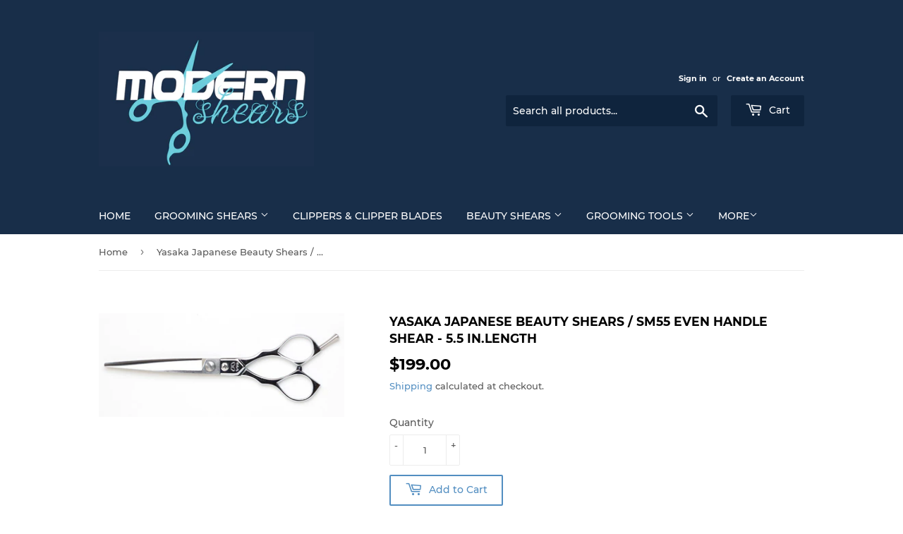

--- FILE ---
content_type: text/html; charset=utf-8
request_url: https://modernshears.com/products/yasaka-japanese-beauty-shears-m60-even-handle-shear-6-0-in-length
body_size: 26358
content:
<!doctype html>
<html class="no-touch no-js">
<head>
  <script>(function(H){H.className=H.className.replace(/\bno-js\b/,'js')})(document.documentElement)</script>
  <!-- Basic page needs ================================================== -->
  <meta charset="utf-8">
  <meta http-equiv="X-UA-Compatible" content="IE=edge,chrome=1">

  
  <link rel="shortcut icon" href="//modernshears.com/cdn/shop/files/favicon-32x32_32x32.png?v=1623184985" type="image/png" />
  

  <!-- Title and description ================================================== -->
  <title>
  Yasaka Japanese Beauty Shears / SM55 Even Handle Shear - 5.5 in.Length &ndash; Modern Shears
  </title>

  
    <meta name="description" content="YASAKA SM55 EVEN HANDLE SHEAR - 5.5 LENGTH Yasaka offers high quality Japanese shears at an affordable price. The Yasaka M 5.5 Features Classic, Grooved, Even Handles that are extremely Ergonomic and Comfortable when cutting. Total Length is 5.5 inches. Made from the highest quality Cobalt Japanese Steel (ATS-314) for ">
  

  <!-- Product meta ================================================== -->
  <!-- /snippets/social-meta-tags.liquid -->




<meta property="og:site_name" content="Modern Shears">
<meta property="og:url" content="https://modernshears.com/products/yasaka-japanese-beauty-shears-m60-even-handle-shear-6-0-in-length">
<meta property="og:title" content="Yasaka Japanese Beauty Shears / SM55 Even Handle Shear - 5.5 in.Length">
<meta property="og:type" content="product">
<meta property="og:description" content="YASAKA SM55 EVEN HANDLE SHEAR - 5.5 LENGTH Yasaka offers high quality Japanese shears at an affordable price. The Yasaka M 5.5 Features Classic, Grooved, Even Handles that are extremely Ergonomic and Comfortable when cutting. Total Length is 5.5 inches. Made from the highest quality Cobalt Japanese Steel (ATS-314) for ">

  <meta property="og:price:amount" content="199.00">
  <meta property="og:price:currency" content="USD">

<meta property="og:image" content="http://modernshears.com/cdn/shop/products/m60_1200x1200.jpg?v=1623860449">
<meta property="og:image:secure_url" content="https://modernshears.com/cdn/shop/products/m60_1200x1200.jpg?v=1623860449">


<meta name="twitter:card" content="summary_large_image">
<meta name="twitter:title" content="Yasaka Japanese Beauty Shears / SM55 Even Handle Shear - 5.5 in.Length">
<meta name="twitter:description" content="YASAKA SM55 EVEN HANDLE SHEAR - 5.5 LENGTH Yasaka offers high quality Japanese shears at an affordable price. The Yasaka M 5.5 Features Classic, Grooved, Even Handles that are extremely Ergonomic and Comfortable when cutting. Total Length is 5.5 inches. Made from the highest quality Cobalt Japanese Steel (ATS-314) for ">


  <!-- Helpers ================================================== -->
  <link rel="canonical" href="https://modernshears.com/products/yasaka-japanese-beauty-shears-m60-even-handle-shear-6-0-in-length">
  <meta name="viewport" content="width=device-width,initial-scale=1">

  <!-- CSS ================================================== -->
  <link href="//modernshears.com/cdn/shop/t/3/assets/theme.scss.css?v=112706139811217410751748026218" rel="stylesheet" type="text/css" media="all" />

  <!-- Header hook for plugins ================================================== -->
  <script>window.performance && window.performance.mark && window.performance.mark('shopify.content_for_header.start');</script><meta name="google-site-verification" content="9FaHkzWA91Q46xruMhbty1jQAbcSpPTYKMsvsCZHngs">
<meta id="shopify-digital-wallet" name="shopify-digital-wallet" content="/32014237829/digital_wallets/dialog">
<meta name="shopify-checkout-api-token" content="baca96a3fae4a2b1708718ff4d9fd092">
<meta id="in-context-paypal-metadata" data-shop-id="32014237829" data-venmo-supported="false" data-environment="production" data-locale="en_US" data-paypal-v4="true" data-currency="USD">
<link rel="alternate" type="application/json+oembed" href="https://modernshears.com/products/yasaka-japanese-beauty-shears-m60-even-handle-shear-6-0-in-length.oembed">
<script async="async" src="/checkouts/internal/preloads.js?locale=en-US"></script>
<link rel="preconnect" href="https://shop.app" crossorigin="anonymous">
<script async="async" src="https://shop.app/checkouts/internal/preloads.js?locale=en-US&shop_id=32014237829" crossorigin="anonymous"></script>
<script id="apple-pay-shop-capabilities" type="application/json">{"shopId":32014237829,"countryCode":"US","currencyCode":"USD","merchantCapabilities":["supports3DS"],"merchantId":"gid:\/\/shopify\/Shop\/32014237829","merchantName":"Modern Shears","requiredBillingContactFields":["postalAddress","email"],"requiredShippingContactFields":["postalAddress","email"],"shippingType":"shipping","supportedNetworks":["visa","masterCard","amex","discover","elo","jcb"],"total":{"type":"pending","label":"Modern Shears","amount":"1.00"},"shopifyPaymentsEnabled":true,"supportsSubscriptions":true}</script>
<script id="shopify-features" type="application/json">{"accessToken":"baca96a3fae4a2b1708718ff4d9fd092","betas":["rich-media-storefront-analytics"],"domain":"modernshears.com","predictiveSearch":true,"shopId":32014237829,"locale":"en"}</script>
<script>var Shopify = Shopify || {};
Shopify.shop = "modern-shears.myshopify.com";
Shopify.locale = "en";
Shopify.currency = {"active":"USD","rate":"1.0"};
Shopify.country = "US";
Shopify.theme = {"name":"Supply","id":86898606213,"schema_name":"Supply","schema_version":"8.9.11","theme_store_id":679,"role":"main"};
Shopify.theme.handle = "null";
Shopify.theme.style = {"id":null,"handle":null};
Shopify.cdnHost = "modernshears.com/cdn";
Shopify.routes = Shopify.routes || {};
Shopify.routes.root = "/";</script>
<script type="module">!function(o){(o.Shopify=o.Shopify||{}).modules=!0}(window);</script>
<script>!function(o){function n(){var o=[];function n(){o.push(Array.prototype.slice.apply(arguments))}return n.q=o,n}var t=o.Shopify=o.Shopify||{};t.loadFeatures=n(),t.autoloadFeatures=n()}(window);</script>
<script>
  window.ShopifyPay = window.ShopifyPay || {};
  window.ShopifyPay.apiHost = "shop.app\/pay";
  window.ShopifyPay.redirectState = null;
</script>
<script id="shop-js-analytics" type="application/json">{"pageType":"product"}</script>
<script defer="defer" async type="module" src="//modernshears.com/cdn/shopifycloud/shop-js/modules/v2/client.init-shop-cart-sync_C5BV16lS.en.esm.js"></script>
<script defer="defer" async type="module" src="//modernshears.com/cdn/shopifycloud/shop-js/modules/v2/chunk.common_CygWptCX.esm.js"></script>
<script type="module">
  await import("//modernshears.com/cdn/shopifycloud/shop-js/modules/v2/client.init-shop-cart-sync_C5BV16lS.en.esm.js");
await import("//modernshears.com/cdn/shopifycloud/shop-js/modules/v2/chunk.common_CygWptCX.esm.js");

  window.Shopify.SignInWithShop?.initShopCartSync?.({"fedCMEnabled":true,"windoidEnabled":true});

</script>
<script>
  window.Shopify = window.Shopify || {};
  if (!window.Shopify.featureAssets) window.Shopify.featureAssets = {};
  window.Shopify.featureAssets['shop-js'] = {"shop-cart-sync":["modules/v2/client.shop-cart-sync_ZFArdW7E.en.esm.js","modules/v2/chunk.common_CygWptCX.esm.js"],"init-fed-cm":["modules/v2/client.init-fed-cm_CmiC4vf6.en.esm.js","modules/v2/chunk.common_CygWptCX.esm.js"],"shop-button":["modules/v2/client.shop-button_tlx5R9nI.en.esm.js","modules/v2/chunk.common_CygWptCX.esm.js"],"shop-cash-offers":["modules/v2/client.shop-cash-offers_DOA2yAJr.en.esm.js","modules/v2/chunk.common_CygWptCX.esm.js","modules/v2/chunk.modal_D71HUcav.esm.js"],"init-windoid":["modules/v2/client.init-windoid_sURxWdc1.en.esm.js","modules/v2/chunk.common_CygWptCX.esm.js"],"shop-toast-manager":["modules/v2/client.shop-toast-manager_ClPi3nE9.en.esm.js","modules/v2/chunk.common_CygWptCX.esm.js"],"init-shop-email-lookup-coordinator":["modules/v2/client.init-shop-email-lookup-coordinator_B8hsDcYM.en.esm.js","modules/v2/chunk.common_CygWptCX.esm.js"],"init-shop-cart-sync":["modules/v2/client.init-shop-cart-sync_C5BV16lS.en.esm.js","modules/v2/chunk.common_CygWptCX.esm.js"],"avatar":["modules/v2/client.avatar_BTnouDA3.en.esm.js"],"pay-button":["modules/v2/client.pay-button_FdsNuTd3.en.esm.js","modules/v2/chunk.common_CygWptCX.esm.js"],"init-customer-accounts":["modules/v2/client.init-customer-accounts_DxDtT_ad.en.esm.js","modules/v2/client.shop-login-button_C5VAVYt1.en.esm.js","modules/v2/chunk.common_CygWptCX.esm.js","modules/v2/chunk.modal_D71HUcav.esm.js"],"init-shop-for-new-customer-accounts":["modules/v2/client.init-shop-for-new-customer-accounts_ChsxoAhi.en.esm.js","modules/v2/client.shop-login-button_C5VAVYt1.en.esm.js","modules/v2/chunk.common_CygWptCX.esm.js","modules/v2/chunk.modal_D71HUcav.esm.js"],"shop-login-button":["modules/v2/client.shop-login-button_C5VAVYt1.en.esm.js","modules/v2/chunk.common_CygWptCX.esm.js","modules/v2/chunk.modal_D71HUcav.esm.js"],"init-customer-accounts-sign-up":["modules/v2/client.init-customer-accounts-sign-up_CPSyQ0Tj.en.esm.js","modules/v2/client.shop-login-button_C5VAVYt1.en.esm.js","modules/v2/chunk.common_CygWptCX.esm.js","modules/v2/chunk.modal_D71HUcav.esm.js"],"shop-follow-button":["modules/v2/client.shop-follow-button_Cva4Ekp9.en.esm.js","modules/v2/chunk.common_CygWptCX.esm.js","modules/v2/chunk.modal_D71HUcav.esm.js"],"checkout-modal":["modules/v2/client.checkout-modal_BPM8l0SH.en.esm.js","modules/v2/chunk.common_CygWptCX.esm.js","modules/v2/chunk.modal_D71HUcav.esm.js"],"lead-capture":["modules/v2/client.lead-capture_Bi8yE_yS.en.esm.js","modules/v2/chunk.common_CygWptCX.esm.js","modules/v2/chunk.modal_D71HUcav.esm.js"],"shop-login":["modules/v2/client.shop-login_D6lNrXab.en.esm.js","modules/v2/chunk.common_CygWptCX.esm.js","modules/v2/chunk.modal_D71HUcav.esm.js"],"payment-terms":["modules/v2/client.payment-terms_CZxnsJam.en.esm.js","modules/v2/chunk.common_CygWptCX.esm.js","modules/v2/chunk.modal_D71HUcav.esm.js"]};
</script>
<script id="__st">var __st={"a":32014237829,"offset":-21600,"reqid":"99cd5e01-43f5-4ccf-952d-63a8745768c2-1768652167","pageurl":"modernshears.com\/products\/yasaka-japanese-beauty-shears-m60-even-handle-shear-6-0-in-length","u":"aba65ae6f98e","p":"product","rtyp":"product","rid":6866578538655};</script>
<script>window.ShopifyPaypalV4VisibilityTracking = true;</script>
<script id="captcha-bootstrap">!function(){'use strict';const t='contact',e='account',n='new_comment',o=[[t,t],['blogs',n],['comments',n],[t,'customer']],c=[[e,'customer_login'],[e,'guest_login'],[e,'recover_customer_password'],[e,'create_customer']],r=t=>t.map((([t,e])=>`form[action*='/${t}']:not([data-nocaptcha='true']) input[name='form_type'][value='${e}']`)).join(','),a=t=>()=>t?[...document.querySelectorAll(t)].map((t=>t.form)):[];function s(){const t=[...o],e=r(t);return a(e)}const i='password',u='form_key',d=['recaptcha-v3-token','g-recaptcha-response','h-captcha-response',i],f=()=>{try{return window.sessionStorage}catch{return}},m='__shopify_v',_=t=>t.elements[u];function p(t,e,n=!1){try{const o=window.sessionStorage,c=JSON.parse(o.getItem(e)),{data:r}=function(t){const{data:e,action:n}=t;return t[m]||n?{data:e,action:n}:{data:t,action:n}}(c);for(const[e,n]of Object.entries(r))t.elements[e]&&(t.elements[e].value=n);n&&o.removeItem(e)}catch(o){console.error('form repopulation failed',{error:o})}}const l='form_type',E='cptcha';function T(t){t.dataset[E]=!0}const w=window,h=w.document,L='Shopify',v='ce_forms',y='captcha';let A=!1;((t,e)=>{const n=(g='f06e6c50-85a8-45c8-87d0-21a2b65856fe',I='https://cdn.shopify.com/shopifycloud/storefront-forms-hcaptcha/ce_storefront_forms_captcha_hcaptcha.v1.5.2.iife.js',D={infoText:'Protected by hCaptcha',privacyText:'Privacy',termsText:'Terms'},(t,e,n)=>{const o=w[L][v],c=o.bindForm;if(c)return c(t,g,e,D).then(n);var r;o.q.push([[t,g,e,D],n]),r=I,A||(h.body.append(Object.assign(h.createElement('script'),{id:'captcha-provider',async:!0,src:r})),A=!0)});var g,I,D;w[L]=w[L]||{},w[L][v]=w[L][v]||{},w[L][v].q=[],w[L][y]=w[L][y]||{},w[L][y].protect=function(t,e){n(t,void 0,e),T(t)},Object.freeze(w[L][y]),function(t,e,n,w,h,L){const[v,y,A,g]=function(t,e,n){const i=e?o:[],u=t?c:[],d=[...i,...u],f=r(d),m=r(i),_=r(d.filter((([t,e])=>n.includes(e))));return[a(f),a(m),a(_),s()]}(w,h,L),I=t=>{const e=t.target;return e instanceof HTMLFormElement?e:e&&e.form},D=t=>v().includes(t);t.addEventListener('submit',(t=>{const e=I(t);if(!e)return;const n=D(e)&&!e.dataset.hcaptchaBound&&!e.dataset.recaptchaBound,o=_(e),c=g().includes(e)&&(!o||!o.value);(n||c)&&t.preventDefault(),c&&!n&&(function(t){try{if(!f())return;!function(t){const e=f();if(!e)return;const n=_(t);if(!n)return;const o=n.value;o&&e.removeItem(o)}(t);const e=Array.from(Array(32),(()=>Math.random().toString(36)[2])).join('');!function(t,e){_(t)||t.append(Object.assign(document.createElement('input'),{type:'hidden',name:u})),t.elements[u].value=e}(t,e),function(t,e){const n=f();if(!n)return;const o=[...t.querySelectorAll(`input[type='${i}']`)].map((({name:t})=>t)),c=[...d,...o],r={};for(const[a,s]of new FormData(t).entries())c.includes(a)||(r[a]=s);n.setItem(e,JSON.stringify({[m]:1,action:t.action,data:r}))}(t,e)}catch(e){console.error('failed to persist form',e)}}(e),e.submit())}));const S=(t,e)=>{t&&!t.dataset[E]&&(n(t,e.some((e=>e===t))),T(t))};for(const o of['focusin','change'])t.addEventListener(o,(t=>{const e=I(t);D(e)&&S(e,y())}));const B=e.get('form_key'),M=e.get(l),P=B&&M;t.addEventListener('DOMContentLoaded',(()=>{const t=y();if(P)for(const e of t)e.elements[l].value===M&&p(e,B);[...new Set([...A(),...v().filter((t=>'true'===t.dataset.shopifyCaptcha))])].forEach((e=>S(e,t)))}))}(h,new URLSearchParams(w.location.search),n,t,e,['guest_login'])})(!0,!0)}();</script>
<script integrity="sha256-4kQ18oKyAcykRKYeNunJcIwy7WH5gtpwJnB7kiuLZ1E=" data-source-attribution="shopify.loadfeatures" defer="defer" src="//modernshears.com/cdn/shopifycloud/storefront/assets/storefront/load_feature-a0a9edcb.js" crossorigin="anonymous"></script>
<script crossorigin="anonymous" defer="defer" src="//modernshears.com/cdn/shopifycloud/storefront/assets/shopify_pay/storefront-65b4c6d7.js?v=20250812"></script>
<script data-source-attribution="shopify.dynamic_checkout.dynamic.init">var Shopify=Shopify||{};Shopify.PaymentButton=Shopify.PaymentButton||{isStorefrontPortableWallets:!0,init:function(){window.Shopify.PaymentButton.init=function(){};var t=document.createElement("script");t.src="https://modernshears.com/cdn/shopifycloud/portable-wallets/latest/portable-wallets.en.js",t.type="module",document.head.appendChild(t)}};
</script>
<script data-source-attribution="shopify.dynamic_checkout.buyer_consent">
  function portableWalletsHideBuyerConsent(e){var t=document.getElementById("shopify-buyer-consent"),n=document.getElementById("shopify-subscription-policy-button");t&&n&&(t.classList.add("hidden"),t.setAttribute("aria-hidden","true"),n.removeEventListener("click",e))}function portableWalletsShowBuyerConsent(e){var t=document.getElementById("shopify-buyer-consent"),n=document.getElementById("shopify-subscription-policy-button");t&&n&&(t.classList.remove("hidden"),t.removeAttribute("aria-hidden"),n.addEventListener("click",e))}window.Shopify?.PaymentButton&&(window.Shopify.PaymentButton.hideBuyerConsent=portableWalletsHideBuyerConsent,window.Shopify.PaymentButton.showBuyerConsent=portableWalletsShowBuyerConsent);
</script>
<script>
  function portableWalletsCleanup(e){e&&e.src&&console.error("Failed to load portable wallets script "+e.src);var t=document.querySelectorAll("shopify-accelerated-checkout .shopify-payment-button__skeleton, shopify-accelerated-checkout-cart .wallet-cart-button__skeleton"),e=document.getElementById("shopify-buyer-consent");for(let e=0;e<t.length;e++)t[e].remove();e&&e.remove()}function portableWalletsNotLoadedAsModule(e){e instanceof ErrorEvent&&"string"==typeof e.message&&e.message.includes("import.meta")&&"string"==typeof e.filename&&e.filename.includes("portable-wallets")&&(window.removeEventListener("error",portableWalletsNotLoadedAsModule),window.Shopify.PaymentButton.failedToLoad=e,"loading"===document.readyState?document.addEventListener("DOMContentLoaded",window.Shopify.PaymentButton.init):window.Shopify.PaymentButton.init())}window.addEventListener("error",portableWalletsNotLoadedAsModule);
</script>

<script type="module" src="https://modernshears.com/cdn/shopifycloud/portable-wallets/latest/portable-wallets.en.js" onError="portableWalletsCleanup(this)" crossorigin="anonymous"></script>
<script nomodule>
  document.addEventListener("DOMContentLoaded", portableWalletsCleanup);
</script>

<script id='scb4127' type='text/javascript' async='' src='https://modernshears.com/cdn/shopifycloud/privacy-banner/storefront-banner.js'></script><link id="shopify-accelerated-checkout-styles" rel="stylesheet" media="screen" href="https://modernshears.com/cdn/shopifycloud/portable-wallets/latest/accelerated-checkout-backwards-compat.css" crossorigin="anonymous">
<style id="shopify-accelerated-checkout-cart">
        #shopify-buyer-consent {
  margin-top: 1em;
  display: inline-block;
  width: 100%;
}

#shopify-buyer-consent.hidden {
  display: none;
}

#shopify-subscription-policy-button {
  background: none;
  border: none;
  padding: 0;
  text-decoration: underline;
  font-size: inherit;
  cursor: pointer;
}

#shopify-subscription-policy-button::before {
  box-shadow: none;
}

      </style>

<script>window.performance && window.performance.mark && window.performance.mark('shopify.content_for_header.end');</script>

  
  

  <script src="//modernshears.com/cdn/shop/t/3/assets/jquery-2.2.3.min.js?v=58211863146907186831580915233" type="text/javascript"></script>

  <script src="//modernshears.com/cdn/shop/t/3/assets/lazysizes.min.js?v=8147953233334221341580915233" async="async"></script>
  <script src="//modernshears.com/cdn/shop/t/3/assets/vendor.js?v=106177282645720727331580915236" defer="defer"></script>
  <script src="//modernshears.com/cdn/shop/t/3/assets/theme.js?v=97260295585306438561748026218" defer="defer"></script>


<link href="https://monorail-edge.shopifysvc.com" rel="dns-prefetch">
<script>(function(){if ("sendBeacon" in navigator && "performance" in window) {try {var session_token_from_headers = performance.getEntriesByType('navigation')[0].serverTiming.find(x => x.name == '_s').description;} catch {var session_token_from_headers = undefined;}var session_cookie_matches = document.cookie.match(/_shopify_s=([^;]*)/);var session_token_from_cookie = session_cookie_matches && session_cookie_matches.length === 2 ? session_cookie_matches[1] : "";var session_token = session_token_from_headers || session_token_from_cookie || "";function handle_abandonment_event(e) {var entries = performance.getEntries().filter(function(entry) {return /monorail-edge.shopifysvc.com/.test(entry.name);});if (!window.abandonment_tracked && entries.length === 0) {window.abandonment_tracked = true;var currentMs = Date.now();var navigation_start = performance.timing.navigationStart;var payload = {shop_id: 32014237829,url: window.location.href,navigation_start,duration: currentMs - navigation_start,session_token,page_type: "product"};window.navigator.sendBeacon("https://monorail-edge.shopifysvc.com/v1/produce", JSON.stringify({schema_id: "online_store_buyer_site_abandonment/1.1",payload: payload,metadata: {event_created_at_ms: currentMs,event_sent_at_ms: currentMs}}));}}window.addEventListener('pagehide', handle_abandonment_event);}}());</script>
<script id="web-pixels-manager-setup">(function e(e,d,r,n,o){if(void 0===o&&(o={}),!Boolean(null===(a=null===(i=window.Shopify)||void 0===i?void 0:i.analytics)||void 0===a?void 0:a.replayQueue)){var i,a;window.Shopify=window.Shopify||{};var t=window.Shopify;t.analytics=t.analytics||{};var s=t.analytics;s.replayQueue=[],s.publish=function(e,d,r){return s.replayQueue.push([e,d,r]),!0};try{self.performance.mark("wpm:start")}catch(e){}var l=function(){var e={modern:/Edge?\/(1{2}[4-9]|1[2-9]\d|[2-9]\d{2}|\d{4,})\.\d+(\.\d+|)|Firefox\/(1{2}[4-9]|1[2-9]\d|[2-9]\d{2}|\d{4,})\.\d+(\.\d+|)|Chrom(ium|e)\/(9{2}|\d{3,})\.\d+(\.\d+|)|(Maci|X1{2}).+ Version\/(15\.\d+|(1[6-9]|[2-9]\d|\d{3,})\.\d+)([,.]\d+|)( \(\w+\)|)( Mobile\/\w+|) Safari\/|Chrome.+OPR\/(9{2}|\d{3,})\.\d+\.\d+|(CPU[ +]OS|iPhone[ +]OS|CPU[ +]iPhone|CPU IPhone OS|CPU iPad OS)[ +]+(15[._]\d+|(1[6-9]|[2-9]\d|\d{3,})[._]\d+)([._]\d+|)|Android:?[ /-](13[3-9]|1[4-9]\d|[2-9]\d{2}|\d{4,})(\.\d+|)(\.\d+|)|Android.+Firefox\/(13[5-9]|1[4-9]\d|[2-9]\d{2}|\d{4,})\.\d+(\.\d+|)|Android.+Chrom(ium|e)\/(13[3-9]|1[4-9]\d|[2-9]\d{2}|\d{4,})\.\d+(\.\d+|)|SamsungBrowser\/([2-9]\d|\d{3,})\.\d+/,legacy:/Edge?\/(1[6-9]|[2-9]\d|\d{3,})\.\d+(\.\d+|)|Firefox\/(5[4-9]|[6-9]\d|\d{3,})\.\d+(\.\d+|)|Chrom(ium|e)\/(5[1-9]|[6-9]\d|\d{3,})\.\d+(\.\d+|)([\d.]+$|.*Safari\/(?![\d.]+ Edge\/[\d.]+$))|(Maci|X1{2}).+ Version\/(10\.\d+|(1[1-9]|[2-9]\d|\d{3,})\.\d+)([,.]\d+|)( \(\w+\)|)( Mobile\/\w+|) Safari\/|Chrome.+OPR\/(3[89]|[4-9]\d|\d{3,})\.\d+\.\d+|(CPU[ +]OS|iPhone[ +]OS|CPU[ +]iPhone|CPU IPhone OS|CPU iPad OS)[ +]+(10[._]\d+|(1[1-9]|[2-9]\d|\d{3,})[._]\d+)([._]\d+|)|Android:?[ /-](13[3-9]|1[4-9]\d|[2-9]\d{2}|\d{4,})(\.\d+|)(\.\d+|)|Mobile Safari.+OPR\/([89]\d|\d{3,})\.\d+\.\d+|Android.+Firefox\/(13[5-9]|1[4-9]\d|[2-9]\d{2}|\d{4,})\.\d+(\.\d+|)|Android.+Chrom(ium|e)\/(13[3-9]|1[4-9]\d|[2-9]\d{2}|\d{4,})\.\d+(\.\d+|)|Android.+(UC? ?Browser|UCWEB|U3)[ /]?(15\.([5-9]|\d{2,})|(1[6-9]|[2-9]\d|\d{3,})\.\d+)\.\d+|SamsungBrowser\/(5\.\d+|([6-9]|\d{2,})\.\d+)|Android.+MQ{2}Browser\/(14(\.(9|\d{2,})|)|(1[5-9]|[2-9]\d|\d{3,})(\.\d+|))(\.\d+|)|K[Aa][Ii]OS\/(3\.\d+|([4-9]|\d{2,})\.\d+)(\.\d+|)/},d=e.modern,r=e.legacy,n=navigator.userAgent;return n.match(d)?"modern":n.match(r)?"legacy":"unknown"}(),u="modern"===l?"modern":"legacy",c=(null!=n?n:{modern:"",legacy:""})[u],f=function(e){return[e.baseUrl,"/wpm","/b",e.hashVersion,"modern"===e.buildTarget?"m":"l",".js"].join("")}({baseUrl:d,hashVersion:r,buildTarget:u}),m=function(e){var d=e.version,r=e.bundleTarget,n=e.surface,o=e.pageUrl,i=e.monorailEndpoint;return{emit:function(e){var a=e.status,t=e.errorMsg,s=(new Date).getTime(),l=JSON.stringify({metadata:{event_sent_at_ms:s},events:[{schema_id:"web_pixels_manager_load/3.1",payload:{version:d,bundle_target:r,page_url:o,status:a,surface:n,error_msg:t},metadata:{event_created_at_ms:s}}]});if(!i)return console&&console.warn&&console.warn("[Web Pixels Manager] No Monorail endpoint provided, skipping logging."),!1;try{return self.navigator.sendBeacon.bind(self.navigator)(i,l)}catch(e){}var u=new XMLHttpRequest;try{return u.open("POST",i,!0),u.setRequestHeader("Content-Type","text/plain"),u.send(l),!0}catch(e){return console&&console.warn&&console.warn("[Web Pixels Manager] Got an unhandled error while logging to Monorail."),!1}}}}({version:r,bundleTarget:l,surface:e.surface,pageUrl:self.location.href,monorailEndpoint:e.monorailEndpoint});try{o.browserTarget=l,function(e){var d=e.src,r=e.async,n=void 0===r||r,o=e.onload,i=e.onerror,a=e.sri,t=e.scriptDataAttributes,s=void 0===t?{}:t,l=document.createElement("script"),u=document.querySelector("head"),c=document.querySelector("body");if(l.async=n,l.src=d,a&&(l.integrity=a,l.crossOrigin="anonymous"),s)for(var f in s)if(Object.prototype.hasOwnProperty.call(s,f))try{l.dataset[f]=s[f]}catch(e){}if(o&&l.addEventListener("load",o),i&&l.addEventListener("error",i),u)u.appendChild(l);else{if(!c)throw new Error("Did not find a head or body element to append the script");c.appendChild(l)}}({src:f,async:!0,onload:function(){if(!function(){var e,d;return Boolean(null===(d=null===(e=window.Shopify)||void 0===e?void 0:e.analytics)||void 0===d?void 0:d.initialized)}()){var d=window.webPixelsManager.init(e)||void 0;if(d){var r=window.Shopify.analytics;r.replayQueue.forEach((function(e){var r=e[0],n=e[1],o=e[2];d.publishCustomEvent(r,n,o)})),r.replayQueue=[],r.publish=d.publishCustomEvent,r.visitor=d.visitor,r.initialized=!0}}},onerror:function(){return m.emit({status:"failed",errorMsg:"".concat(f," has failed to load")})},sri:function(e){var d=/^sha384-[A-Za-z0-9+/=]+$/;return"string"==typeof e&&d.test(e)}(c)?c:"",scriptDataAttributes:o}),m.emit({status:"loading"})}catch(e){m.emit({status:"failed",errorMsg:(null==e?void 0:e.message)||"Unknown error"})}}})({shopId: 32014237829,storefrontBaseUrl: "https://modernshears.com",extensionsBaseUrl: "https://extensions.shopifycdn.com/cdn/shopifycloud/web-pixels-manager",monorailEndpoint: "https://monorail-edge.shopifysvc.com/unstable/produce_batch",surface: "storefront-renderer",enabledBetaFlags: ["2dca8a86"],webPixelsConfigList: [{"id":"585138335","configuration":"{\"config\":\"{\\\"pixel_id\\\":\\\"G-EWWKF12MP4\\\",\\\"target_country\\\":\\\"US\\\",\\\"gtag_events\\\":[{\\\"type\\\":\\\"begin_checkout\\\",\\\"action_label\\\":\\\"G-EWWKF12MP4\\\"},{\\\"type\\\":\\\"search\\\",\\\"action_label\\\":\\\"G-EWWKF12MP4\\\"},{\\\"type\\\":\\\"view_item\\\",\\\"action_label\\\":\\\"G-EWWKF12MP4\\\"},{\\\"type\\\":\\\"purchase\\\",\\\"action_label\\\":\\\"G-EWWKF12MP4\\\"},{\\\"type\\\":\\\"page_view\\\",\\\"action_label\\\":\\\"G-EWWKF12MP4\\\"},{\\\"type\\\":\\\"add_payment_info\\\",\\\"action_label\\\":\\\"G-EWWKF12MP4\\\"},{\\\"type\\\":\\\"add_to_cart\\\",\\\"action_label\\\":\\\"G-EWWKF12MP4\\\"}],\\\"enable_monitoring_mode\\\":false}\"}","eventPayloadVersion":"v1","runtimeContext":"OPEN","scriptVersion":"b2a88bafab3e21179ed38636efcd8a93","type":"APP","apiClientId":1780363,"privacyPurposes":[],"dataSharingAdjustments":{"protectedCustomerApprovalScopes":["read_customer_address","read_customer_email","read_customer_name","read_customer_personal_data","read_customer_phone"]}},{"id":"77332639","configuration":"{\"tagID\":\"2614101986761\"}","eventPayloadVersion":"v1","runtimeContext":"STRICT","scriptVersion":"18031546ee651571ed29edbe71a3550b","type":"APP","apiClientId":3009811,"privacyPurposes":["ANALYTICS","MARKETING","SALE_OF_DATA"],"dataSharingAdjustments":{"protectedCustomerApprovalScopes":["read_customer_address","read_customer_email","read_customer_name","read_customer_personal_data","read_customer_phone"]}},{"id":"shopify-app-pixel","configuration":"{}","eventPayloadVersion":"v1","runtimeContext":"STRICT","scriptVersion":"0450","apiClientId":"shopify-pixel","type":"APP","privacyPurposes":["ANALYTICS","MARKETING"]},{"id":"shopify-custom-pixel","eventPayloadVersion":"v1","runtimeContext":"LAX","scriptVersion":"0450","apiClientId":"shopify-pixel","type":"CUSTOM","privacyPurposes":["ANALYTICS","MARKETING"]}],isMerchantRequest: false,initData: {"shop":{"name":"Modern Shears","paymentSettings":{"currencyCode":"USD"},"myshopifyDomain":"modern-shears.myshopify.com","countryCode":"US","storefrontUrl":"https:\/\/modernshears.com"},"customer":null,"cart":null,"checkout":null,"productVariants":[{"price":{"amount":199.0,"currencyCode":"USD"},"product":{"title":"Yasaka Japanese Beauty Shears \/ SM55 Even Handle Shear - 5.5 in.Length","vendor":"Washi","id":"6866578538655","untranslatedTitle":"Yasaka Japanese Beauty Shears \/ SM55 Even Handle Shear - 5.5 in.Length","url":"\/products\/yasaka-japanese-beauty-shears-m60-even-handle-shear-6-0-in-length","type":"Beauty Shears"},"id":"40305372725407","image":{"src":"\/\/modernshears.com\/cdn\/shop\/products\/m60.jpg?v=1623860449"},"sku":"YASSM55","title":"Default Title","untranslatedTitle":"Default Title"}],"purchasingCompany":null},},"https://modernshears.com/cdn","fcfee988w5aeb613cpc8e4bc33m6693e112",{"modern":"","legacy":""},{"shopId":"32014237829","storefrontBaseUrl":"https:\/\/modernshears.com","extensionBaseUrl":"https:\/\/extensions.shopifycdn.com\/cdn\/shopifycloud\/web-pixels-manager","surface":"storefront-renderer","enabledBetaFlags":"[\"2dca8a86\"]","isMerchantRequest":"false","hashVersion":"fcfee988w5aeb613cpc8e4bc33m6693e112","publish":"custom","events":"[[\"page_viewed\",{}],[\"product_viewed\",{\"productVariant\":{\"price\":{\"amount\":199.0,\"currencyCode\":\"USD\"},\"product\":{\"title\":\"Yasaka Japanese Beauty Shears \/ SM55 Even Handle Shear - 5.5 in.Length\",\"vendor\":\"Washi\",\"id\":\"6866578538655\",\"untranslatedTitle\":\"Yasaka Japanese Beauty Shears \/ SM55 Even Handle Shear - 5.5 in.Length\",\"url\":\"\/products\/yasaka-japanese-beauty-shears-m60-even-handle-shear-6-0-in-length\",\"type\":\"Beauty Shears\"},\"id\":\"40305372725407\",\"image\":{\"src\":\"\/\/modernshears.com\/cdn\/shop\/products\/m60.jpg?v=1623860449\"},\"sku\":\"YASSM55\",\"title\":\"Default Title\",\"untranslatedTitle\":\"Default Title\"}}]]"});</script><script>
  window.ShopifyAnalytics = window.ShopifyAnalytics || {};
  window.ShopifyAnalytics.meta = window.ShopifyAnalytics.meta || {};
  window.ShopifyAnalytics.meta.currency = 'USD';
  var meta = {"product":{"id":6866578538655,"gid":"gid:\/\/shopify\/Product\/6866578538655","vendor":"Washi","type":"Beauty Shears","handle":"yasaka-japanese-beauty-shears-m60-even-handle-shear-6-0-in-length","variants":[{"id":40305372725407,"price":19900,"name":"Yasaka Japanese Beauty Shears \/ SM55 Even Handle Shear - 5.5 in.Length","public_title":null,"sku":"YASSM55"}],"remote":false},"page":{"pageType":"product","resourceType":"product","resourceId":6866578538655,"requestId":"99cd5e01-43f5-4ccf-952d-63a8745768c2-1768652167"}};
  for (var attr in meta) {
    window.ShopifyAnalytics.meta[attr] = meta[attr];
  }
</script>
<script class="analytics">
  (function () {
    var customDocumentWrite = function(content) {
      var jquery = null;

      if (window.jQuery) {
        jquery = window.jQuery;
      } else if (window.Checkout && window.Checkout.$) {
        jquery = window.Checkout.$;
      }

      if (jquery) {
        jquery('body').append(content);
      }
    };

    var hasLoggedConversion = function(token) {
      if (token) {
        return document.cookie.indexOf('loggedConversion=' + token) !== -1;
      }
      return false;
    }

    var setCookieIfConversion = function(token) {
      if (token) {
        var twoMonthsFromNow = new Date(Date.now());
        twoMonthsFromNow.setMonth(twoMonthsFromNow.getMonth() + 2);

        document.cookie = 'loggedConversion=' + token + '; expires=' + twoMonthsFromNow;
      }
    }

    var trekkie = window.ShopifyAnalytics.lib = window.trekkie = window.trekkie || [];
    if (trekkie.integrations) {
      return;
    }
    trekkie.methods = [
      'identify',
      'page',
      'ready',
      'track',
      'trackForm',
      'trackLink'
    ];
    trekkie.factory = function(method) {
      return function() {
        var args = Array.prototype.slice.call(arguments);
        args.unshift(method);
        trekkie.push(args);
        return trekkie;
      };
    };
    for (var i = 0; i < trekkie.methods.length; i++) {
      var key = trekkie.methods[i];
      trekkie[key] = trekkie.factory(key);
    }
    trekkie.load = function(config) {
      trekkie.config = config || {};
      trekkie.config.initialDocumentCookie = document.cookie;
      var first = document.getElementsByTagName('script')[0];
      var script = document.createElement('script');
      script.type = 'text/javascript';
      script.onerror = function(e) {
        var scriptFallback = document.createElement('script');
        scriptFallback.type = 'text/javascript';
        scriptFallback.onerror = function(error) {
                var Monorail = {
      produce: function produce(monorailDomain, schemaId, payload) {
        var currentMs = new Date().getTime();
        var event = {
          schema_id: schemaId,
          payload: payload,
          metadata: {
            event_created_at_ms: currentMs,
            event_sent_at_ms: currentMs
          }
        };
        return Monorail.sendRequest("https://" + monorailDomain + "/v1/produce", JSON.stringify(event));
      },
      sendRequest: function sendRequest(endpointUrl, payload) {
        // Try the sendBeacon API
        if (window && window.navigator && typeof window.navigator.sendBeacon === 'function' && typeof window.Blob === 'function' && !Monorail.isIos12()) {
          var blobData = new window.Blob([payload], {
            type: 'text/plain'
          });

          if (window.navigator.sendBeacon(endpointUrl, blobData)) {
            return true;
          } // sendBeacon was not successful

        } // XHR beacon

        var xhr = new XMLHttpRequest();

        try {
          xhr.open('POST', endpointUrl);
          xhr.setRequestHeader('Content-Type', 'text/plain');
          xhr.send(payload);
        } catch (e) {
          console.log(e);
        }

        return false;
      },
      isIos12: function isIos12() {
        return window.navigator.userAgent.lastIndexOf('iPhone; CPU iPhone OS 12_') !== -1 || window.navigator.userAgent.lastIndexOf('iPad; CPU OS 12_') !== -1;
      }
    };
    Monorail.produce('monorail-edge.shopifysvc.com',
      'trekkie_storefront_load_errors/1.1',
      {shop_id: 32014237829,
      theme_id: 86898606213,
      app_name: "storefront",
      context_url: window.location.href,
      source_url: "//modernshears.com/cdn/s/trekkie.storefront.cd680fe47e6c39ca5d5df5f0a32d569bc48c0f27.min.js"});

        };
        scriptFallback.async = true;
        scriptFallback.src = '//modernshears.com/cdn/s/trekkie.storefront.cd680fe47e6c39ca5d5df5f0a32d569bc48c0f27.min.js';
        first.parentNode.insertBefore(scriptFallback, first);
      };
      script.async = true;
      script.src = '//modernshears.com/cdn/s/trekkie.storefront.cd680fe47e6c39ca5d5df5f0a32d569bc48c0f27.min.js';
      first.parentNode.insertBefore(script, first);
    };
    trekkie.load(
      {"Trekkie":{"appName":"storefront","development":false,"defaultAttributes":{"shopId":32014237829,"isMerchantRequest":null,"themeId":86898606213,"themeCityHash":"9867122587477958447","contentLanguage":"en","currency":"USD","eventMetadataId":"7d65943d-0ae1-4b5e-8c75-fc560390724e"},"isServerSideCookieWritingEnabled":true,"monorailRegion":"shop_domain","enabledBetaFlags":["65f19447"]},"Session Attribution":{},"S2S":{"facebookCapiEnabled":false,"source":"trekkie-storefront-renderer","apiClientId":580111}}
    );

    var loaded = false;
    trekkie.ready(function() {
      if (loaded) return;
      loaded = true;

      window.ShopifyAnalytics.lib = window.trekkie;

      var originalDocumentWrite = document.write;
      document.write = customDocumentWrite;
      try { window.ShopifyAnalytics.merchantGoogleAnalytics.call(this); } catch(error) {};
      document.write = originalDocumentWrite;

      window.ShopifyAnalytics.lib.page(null,{"pageType":"product","resourceType":"product","resourceId":6866578538655,"requestId":"99cd5e01-43f5-4ccf-952d-63a8745768c2-1768652167","shopifyEmitted":true});

      var match = window.location.pathname.match(/checkouts\/(.+)\/(thank_you|post_purchase)/)
      var token = match? match[1]: undefined;
      if (!hasLoggedConversion(token)) {
        setCookieIfConversion(token);
        window.ShopifyAnalytics.lib.track("Viewed Product",{"currency":"USD","variantId":40305372725407,"productId":6866578538655,"productGid":"gid:\/\/shopify\/Product\/6866578538655","name":"Yasaka Japanese Beauty Shears \/ SM55 Even Handle Shear - 5.5 in.Length","price":"199.00","sku":"YASSM55","brand":"Washi","variant":null,"category":"Beauty Shears","nonInteraction":true,"remote":false},undefined,undefined,{"shopifyEmitted":true});
      window.ShopifyAnalytics.lib.track("monorail:\/\/trekkie_storefront_viewed_product\/1.1",{"currency":"USD","variantId":40305372725407,"productId":6866578538655,"productGid":"gid:\/\/shopify\/Product\/6866578538655","name":"Yasaka Japanese Beauty Shears \/ SM55 Even Handle Shear - 5.5 in.Length","price":"199.00","sku":"YASSM55","brand":"Washi","variant":null,"category":"Beauty Shears","nonInteraction":true,"remote":false,"referer":"https:\/\/modernshears.com\/products\/yasaka-japanese-beauty-shears-m60-even-handle-shear-6-0-in-length"});
      }
    });


        var eventsListenerScript = document.createElement('script');
        eventsListenerScript.async = true;
        eventsListenerScript.src = "//modernshears.com/cdn/shopifycloud/storefront/assets/shop_events_listener-3da45d37.js";
        document.getElementsByTagName('head')[0].appendChild(eventsListenerScript);

})();</script>
<script
  defer
  src="https://modernshears.com/cdn/shopifycloud/perf-kit/shopify-perf-kit-3.0.4.min.js"
  data-application="storefront-renderer"
  data-shop-id="32014237829"
  data-render-region="gcp-us-central1"
  data-page-type="product"
  data-theme-instance-id="86898606213"
  data-theme-name="Supply"
  data-theme-version="8.9.11"
  data-monorail-region="shop_domain"
  data-resource-timing-sampling-rate="10"
  data-shs="true"
  data-shs-beacon="true"
  data-shs-export-with-fetch="true"
  data-shs-logs-sample-rate="1"
  data-shs-beacon-endpoint="https://modernshears.com/api/collect"
></script>
</head>

<body id="yasaka-japanese-beauty-shears-sm55-even-handle-shear-5-5-in-length" class="template-product">

  <div id="shopify-section-header" class="shopify-section header-section"><header class="site-header" role="banner" data-section-id="header" data-section-type="header-section">
  <div class="wrapper">

    <div class="grid--full">
      <div class="grid-item large--one-half">
        
          <div class="h1 header-logo" itemscope itemtype="http://schema.org/Organization">
        
          
          

          <a href="/" itemprop="url">
            <div class="lazyload__image-wrapper no-js header-logo__image" style="max-width:305px;">
              <div style="padding-top:62.45235069885642%;">
                <img class="lazyload js"
                  data-src="//modernshears.com/cdn/shop/files/modernshearsweblogo_{width}x.jpg?v=1613524603"
                  data-widths="[180, 360, 540, 720, 900, 1080, 1296, 1512, 1728, 2048]"
                  data-aspectratio="1.6012207527975586"
                  data-sizes="auto"
                  alt="Modern Shears"
                  style="width:305px;">
              </div>
            </div>
            <noscript>
              
              <img src="//modernshears.com/cdn/shop/files/modernshearsweblogo_305x.jpg?v=1613524603"
                srcset="//modernshears.com/cdn/shop/files/modernshearsweblogo_305x.jpg?v=1613524603 1x, //modernshears.com/cdn/shop/files/modernshearsweblogo_305x@2x.jpg?v=1613524603 2x"
                alt="Modern Shears"
                itemprop="logo"
                style="max-width:305px;">
            </noscript>
          </a>
          
        
          </div>
        
      </div>

      <div class="grid-item large--one-half text-center large--text-right">
        
          <div class="site-header--text-links">
            

            
              <span class="site-header--meta-links medium-down--hide">
                
                  <a href="https://modernshears.com/customer_authentication/redirect?locale=en&amp;region_country=US" id="customer_login_link">Sign in</a>
                  <span class="site-header--spacer">or</span>
                  <a href="https://shopify.com/32014237829/account?locale=en" id="customer_register_link">Create an Account</a>
                
              </span>
            
          </div>

          <br class="medium-down--hide">
        

        <form action="/search" method="get" class="search-bar" role="search">
  <input type="hidden" name="type" value="product">

  <input type="search" name="q" value="" placeholder="Search all products..." aria-label="Search all products...">
  <button type="submit" class="search-bar--submit icon-fallback-text">
    <span class="icon icon-search" aria-hidden="true"></span>
    <span class="fallback-text">Search</span>
  </button>
</form>


        <a href="/cart" class="header-cart-btn cart-toggle">
          <span class="icon icon-cart"></span>
          Cart <span class="cart-count cart-badge--desktop hidden-count">0</span>
        </a>
      </div>
    </div>

  </div>
</header>

<div id="mobileNavBar">
  <div class="display-table-cell">
    <button class="menu-toggle mobileNavBar-link" aria-controls="navBar" aria-expanded="false"><span class="icon icon-hamburger" aria-hidden="true"></span>Menu</button>
  </div>
  <div class="display-table-cell">
    <a href="/cart" class="cart-toggle mobileNavBar-link">
      <span class="icon icon-cart"></span>
      Cart <span class="cart-count hidden-count">0</span>
    </a>
  </div>
</div>

<nav class="nav-bar" id="navBar" role="navigation">
  <div class="wrapper">
    <form action="/search" method="get" class="search-bar" role="search">
  <input type="hidden" name="type" value="product">

  <input type="search" name="q" value="" placeholder="Search all products..." aria-label="Search all products...">
  <button type="submit" class="search-bar--submit icon-fallback-text">
    <span class="icon icon-search" aria-hidden="true"></span>
    <span class="fallback-text">Search</span>
  </button>
</form>

    <ul class="mobile-nav" id="MobileNav">
  
  
    
      <li>
        <a
          href="/"
          class="mobile-nav--link"
          data-meganav-type="child"
          >
            Home
        </a>
      </li>
    
  
    
      
      <li
        class="mobile-nav--has-dropdown "
        aria-haspopup="true">
        <a
          href="/collections/grooming-shears"
          class="mobile-nav--link"
          data-meganav-type="parent"
          >
            Grooming Shears
        </a>
        <button class="icon icon-arrow-down mobile-nav--button"
          aria-expanded="false"
          aria-label="Grooming Shears Menu">
        </button>
        <ul
          id="MenuParent-2"
          class="mobile-nav--dropdown mobile-nav--has-grandchildren"
          data-meganav-dropdown>
          
            
            
              <li
                class="mobile-nav--has-dropdown mobile-nav--has-dropdown-grandchild "
                aria-haspopup="true">
                <a
                  href="/collections/kenchii-grooming-shears"
                  class="mobile-nav--link"
                  data-meganav-type="parent"
                  >
                    Kenchii Grooming Shears
                </a>
                <button class="icon icon-arrow-down mobile-nav--button"
                  aria-expanded="false"
                  aria-label="Kenchii Grooming Shears Menu">
                </button>
                <ul
                  id="MenuChildren-2-1"
                  class="mobile-nav--dropdown-grandchild"
                  data-meganav-dropdown>
                  
                    <li>
                      <a
                        href="/collections/kenchii-grooming-sets"
                        class="mobile-nav--link"
                        data-meganav-type="child"
                        >
                          Kenchii Grooming Righty Shear Sets
                        </a>
                    </li>
                  
                    <li>
                      <a
                        href="/collections/kenchii-grooming-righty-shears"
                        class="mobile-nav--link"
                        data-meganav-type="child"
                        >
                          Kenchii Grooming Righty Shears
                        </a>
                    </li>
                  
                    <li>
                      <a
                        href="/collections/kenchii-grooming-righty-thinners"
                        class="mobile-nav--link"
                        data-meganav-type="child"
                        >
                          Kenchii Grooming Righty Thinners
                        </a>
                    </li>
                  
                    <li>
                      <a
                        href="/collections/kenchii-grooming-left-handed-sets"
                        class="mobile-nav--link"
                        data-meganav-type="child"
                        >
                          Kenchii Grooming Lefty Sets
                        </a>
                    </li>
                  
                    <li>
                      <a
                        href="/collections/kenchii-grooming-lefty-shears"
                        class="mobile-nav--link"
                        data-meganav-type="child"
                        >
                          Kenchii Grooming Lefty Shears
                        </a>
                    </li>
                  
                    <li>
                      <a
                        href="/collections/kenchii-grooming-lefty-thinners"
                        class="mobile-nav--link"
                        data-meganav-type="child"
                        >
                          Kenchii Grooming Lefty Thinners
                        </a>
                    </li>
                  
                </ul>
              </li>
            
          
            
            
              <li
                class="mobile-nav--has-dropdown mobile-nav--has-dropdown-grandchild "
                aria-haspopup="true">
                <a
                  href="/collections/show-gear-grooming-shears"
                  class="mobile-nav--link"
                  data-meganav-type="parent"
                  >
                    Show Gear Grooming Shears
                </a>
                <button class="icon icon-arrow-down mobile-nav--button"
                  aria-expanded="false"
                  aria-label="Show Gear Grooming Shears Menu">
                </button>
                <ul
                  id="MenuChildren-2-2"
                  class="mobile-nav--dropdown-grandchild"
                  data-meganav-dropdown>
                  
                    <li>
                      <a
                        href="/collections/supreme-shears-sets"
                        class="mobile-nav--link"
                        data-meganav-type="child"
                        >
                          Supreme Shears &amp; Sets
                        </a>
                    </li>
                  
                    <li>
                      <a
                        href="/collections/classic-balltip-safety-shears"
                        class="mobile-nav--link"
                        data-meganav-type="child"
                        >
                          Classic Balltip Safety Shears
                        </a>
                    </li>
                  
                    <li>
                      <a
                        href="/collections/classic-straight"
                        class="mobile-nav--link"
                        data-meganav-type="child"
                        >
                          Classic Straight Shears
                        </a>
                    </li>
                  
                    <li>
                      <a
                        href="/collections/show-gear-classic-curved"
                        class="mobile-nav--link"
                        data-meganav-type="child"
                        >
                          Classic Curved Shears
                        </a>
                    </li>
                  
                    <li>
                      <a
                        href="/collections/show-gear-classic-thinners"
                        class="mobile-nav--link"
                        data-meganav-type="child"
                        >
                          Classic Thinners
                        </a>
                    </li>
                  
                </ul>
              </li>
            
          
            
              <li>
                <a
                  href="/collections/wolff-grooming-shears"
                  class="mobile-nav--link"
                  data-meganav-type="child"
                  >
                    Wolff Grooming Shears
                </a>
              </li>
            
          
        </ul>
      </li>
    
  
    
      <li>
        <a
          href="/collections/clippers-clipper-blades"
          class="mobile-nav--link"
          data-meganav-type="child"
          >
            Clippers &amp; Clipper Blades
        </a>
      </li>
    
  
    
      
      <li
        class="mobile-nav--has-dropdown "
        aria-haspopup="true">
        <a
          href="/collections/beauty-shears"
          class="mobile-nav--link"
          data-meganav-type="parent"
          >
            Beauty Shears
        </a>
        <button class="icon icon-arrow-down mobile-nav--button"
          aria-expanded="false"
          aria-label="Beauty Shears Menu">
        </button>
        <ul
          id="MenuParent-4"
          class="mobile-nav--dropdown mobile-nav--has-grandchildren"
          data-meganav-dropdown>
          
            
              <li>
                <a
                  href="/collections/kasho-japanese-beauty-shears/kasho"
                  class="mobile-nav--link"
                  data-meganav-type="child"
                  >
                    Kasho Beauty Shears
                </a>
              </li>
            
          
            
            
              <li
                class="mobile-nav--has-dropdown mobile-nav--has-dropdown-grandchild "
                aria-haspopup="true">
                <a
                  href="/collections/washi-beauty-shears"
                  class="mobile-nav--link"
                  data-meganav-type="parent"
                  >
                    Washi Beauty Shears
                </a>
                <button class="icon icon-arrow-down mobile-nav--button"
                  aria-expanded="false"
                  aria-label="Washi Beauty Shears Menu">
                </button>
                <ul
                  id="MenuChildren-4-2"
                  class="mobile-nav--dropdown-grandchild"
                  data-meganav-dropdown>
                  
                    <li>
                      <a
                        href="/collections/washi-beauty-sets"
                        class="mobile-nav--link"
                        data-meganav-type="child"
                        >
                          Beauty Sets
                        </a>
                    </li>
                  
                    <li>
                      <a
                        href="/collections/washi-beauty-righty-shears"
                        class="mobile-nav--link"
                        data-meganav-type="child"
                        >
                          Righty Shears
                        </a>
                    </li>
                  
                    <li>
                      <a
                        href="/collections/washi-beauty-lefty-shears"
                        class="mobile-nav--link"
                        data-meganav-type="child"
                        >
                          Lefty Shears
                        </a>
                    </li>
                  
                    <li>
                      <a
                        href="/collections/washi-beauty-righty-thinners"
                        class="mobile-nav--link"
                        data-meganav-type="child"
                        >
                          Righty Thinners
                        </a>
                    </li>
                  
                    <li>
                      <a
                        href="/collections/washi-beauty-lefty-thinners"
                        class="mobile-nav--link"
                        data-meganav-type="child"
                        >
                          Lefty Thinners
                        </a>
                    </li>
                  
                </ul>
              </li>
            
          
            
              <li>
                <a
                  href="/collections/yasaka-beauty-shears/yasaka"
                  class="mobile-nav--link"
                  data-meganav-type="child"
                  >
                    Yasaka Beauty Shears
                </a>
              </li>
            
          
            
            
              <li
                class="mobile-nav--has-dropdown mobile-nav--has-dropdown-grandchild "
                aria-haspopup="true">
                <a
                  href="/collections/kenchii-beauty-shears"
                  class="mobile-nav--link"
                  data-meganav-type="parent"
                  >
                    Kenchii Beauty Shears
                </a>
                <button class="icon icon-arrow-down mobile-nav--button"
                  aria-expanded="false"
                  aria-label="Kenchii Beauty Shears Menu">
                </button>
                <ul
                  id="MenuChildren-4-4"
                  class="mobile-nav--dropdown-grandchild"
                  data-meganav-dropdown>
                  
                    <li>
                      <a
                        href="/collections/kenchii-beauty-sets"
                        class="mobile-nav--link"
                        data-meganav-type="child"
                        >
                          Beauty Sets
                        </a>
                    </li>
                  
                    <li>
                      <a
                        href="/collections/kenchii-beauty-righty-shears"
                        class="mobile-nav--link"
                        data-meganav-type="child"
                        >
                          Righty Shears
                        </a>
                    </li>
                  
                    <li>
                      <a
                        href="/collections/lefty-shears"
                        class="mobile-nav--link"
                        data-meganav-type="child"
                        >
                          Lefty Shears
                        </a>
                    </li>
                  
                    <li>
                      <a
                        href="/collections/kenchii-beauty-righty-thinners"
                        class="mobile-nav--link"
                        data-meganav-type="child"
                        >
                          Righty Thinners
                        </a>
                    </li>
                  
                    <li>
                      <a
                        href="/collections/kenchii-beauty-lefty-thinners"
                        class="mobile-nav--link"
                        data-meganav-type="child"
                        >
                          Lefty Thinners
                        </a>
                    </li>
                  
                </ul>
              </li>
            
          
            
              <li>
                <a
                  href="/collections/kamisori-beauty-shears"
                  class="mobile-nav--link"
                  data-meganav-type="child"
                  >
                    Kamisori Beauty Shears
                </a>
              </li>
            
          
            
              <li>
                <a
                  href="/collections/bonika-shears"
                  class="mobile-nav--link"
                  data-meganav-type="child"
                  >
                    Bonika Shears
                </a>
              </li>
            
          
        </ul>
      </li>
    
  
    
      
      <li
        class="mobile-nav--has-dropdown "
        aria-haspopup="true">
        <a
          href="/collections/professional-pet-grooming-tools-supplies"
          class="mobile-nav--link"
          data-meganav-type="parent"
          >
            Grooming Tools
        </a>
        <button class="icon icon-arrow-down mobile-nav--button"
          aria-expanded="false"
          aria-label="Grooming Tools Menu">
        </button>
        <ul
          id="MenuParent-5"
          class="mobile-nav--dropdown "
          data-meganav-dropdown>
          
            
              <li>
                <a
                  href="/collections/pet-dryers"
                  class="mobile-nav--link"
                  data-meganav-type="child"
                  >
                    Pet Dryers
                </a>
              </li>
            
          
            
              <li>
                <a
                  href="/collections/pet-dryer-parts"
                  class="mobile-nav--link"
                  data-meganav-type="child"
                  >
                    Pet Dryer Parts
                </a>
              </li>
            
          
            
              <li>
                <a
                  href="/collections/grooming-sprays"
                  class="mobile-nav--link"
                  data-meganav-type="child"
                  >
                    Grooming Sprays
                </a>
              </li>
            
          
        </ul>
      </li>
    
  
    
      <li>
        <a
          href="/collections/industrial-specialty-shears"
          class="mobile-nav--link"
          data-meganav-type="child"
          >
            Industrial Shears
        </a>
      </li>
    
  
    
      <li>
        <a
          href="/collections/accessories"
          class="mobile-nav--link"
          data-meganav-type="child"
          >
            Accessories
        </a>
      </li>
    
  
    
      <li>
        <a
          href="/products/professional-shear-sharpening-service"
          class="mobile-nav--link"
          data-meganav-type="child"
          >
            Sharpening by Mail
        </a>
      </li>
    
  
    
      <li>
        <a
          href="/blogs/news/how-to-find-a-professional-shear-sharpener"
          class="mobile-nav--link"
          data-meganav-type="child"
          >
            Blog Posts
        </a>
      </li>
    
  

  
    
      <li class="customer-navlink large--hide"><a href="https://modernshears.com/customer_authentication/redirect?locale=en&amp;region_country=US" id="customer_login_link">Sign in</a></li>
      <li class="customer-navlink large--hide"><a href="https://shopify.com/32014237829/account?locale=en" id="customer_register_link">Create an Account</a></li>
    
  
</ul>

    <ul class="site-nav" id="AccessibleNav">
  
  
    
      <li>
        <a
          href="/"
          class="site-nav--link"
          data-meganav-type="child"
          >
            Home
        </a>
      </li>
    
  
    
      
      <li
        class="site-nav--has-dropdown "
        aria-haspopup="true">
        <a
          href="/collections/grooming-shears"
          class="site-nav--link"
          data-meganav-type="parent"
          aria-controls="MenuParent-2"
          aria-expanded="false"
          >
            Grooming Shears
            <span class="icon icon-arrow-down" aria-hidden="true"></span>
        </a>
        <ul
          id="MenuParent-2"
          class="site-nav--dropdown site-nav--has-grandchildren"
          data-meganav-dropdown>
          
            
            
              <li
                class="site-nav--has-dropdown site-nav--has-dropdown-grandchild "
                aria-haspopup="true">
                <a
                  href="/collections/kenchii-grooming-shears"
                  class="site-nav--link"
                  aria-controls="MenuChildren-2-1"
                  data-meganav-type="parent"
                  
                  tabindex="-1">
                    Kenchii Grooming Shears
                    <span class="icon icon-arrow-down" aria-hidden="true"></span>
                </a>
                <ul
                  id="MenuChildren-2-1"
                  class="site-nav--dropdown-grandchild"
                  data-meganav-dropdown>
                  
                    <li>
                      <a
                        href="/collections/kenchii-grooming-sets"
                        class="site-nav--link"
                        data-meganav-type="child"
                        
                        tabindex="-1">
                          Kenchii Grooming Righty Shear Sets
                        </a>
                    </li>
                  
                    <li>
                      <a
                        href="/collections/kenchii-grooming-righty-shears"
                        class="site-nav--link"
                        data-meganav-type="child"
                        
                        tabindex="-1">
                          Kenchii Grooming Righty Shears
                        </a>
                    </li>
                  
                    <li>
                      <a
                        href="/collections/kenchii-grooming-righty-thinners"
                        class="site-nav--link"
                        data-meganav-type="child"
                        
                        tabindex="-1">
                          Kenchii Grooming Righty Thinners
                        </a>
                    </li>
                  
                    <li>
                      <a
                        href="/collections/kenchii-grooming-left-handed-sets"
                        class="site-nav--link"
                        data-meganav-type="child"
                        
                        tabindex="-1">
                          Kenchii Grooming Lefty Sets
                        </a>
                    </li>
                  
                    <li>
                      <a
                        href="/collections/kenchii-grooming-lefty-shears"
                        class="site-nav--link"
                        data-meganav-type="child"
                        
                        tabindex="-1">
                          Kenchii Grooming Lefty Shears
                        </a>
                    </li>
                  
                    <li>
                      <a
                        href="/collections/kenchii-grooming-lefty-thinners"
                        class="site-nav--link"
                        data-meganav-type="child"
                        
                        tabindex="-1">
                          Kenchii Grooming Lefty Thinners
                        </a>
                    </li>
                  
                </ul>
              </li>
            
          
            
            
              <li
                class="site-nav--has-dropdown site-nav--has-dropdown-grandchild "
                aria-haspopup="true">
                <a
                  href="/collections/show-gear-grooming-shears"
                  class="site-nav--link"
                  aria-controls="MenuChildren-2-2"
                  data-meganav-type="parent"
                  
                  tabindex="-1">
                    Show Gear Grooming Shears
                    <span class="icon icon-arrow-down" aria-hidden="true"></span>
                </a>
                <ul
                  id="MenuChildren-2-2"
                  class="site-nav--dropdown-grandchild"
                  data-meganav-dropdown>
                  
                    <li>
                      <a
                        href="/collections/supreme-shears-sets"
                        class="site-nav--link"
                        data-meganav-type="child"
                        
                        tabindex="-1">
                          Supreme Shears &amp; Sets
                        </a>
                    </li>
                  
                    <li>
                      <a
                        href="/collections/classic-balltip-safety-shears"
                        class="site-nav--link"
                        data-meganav-type="child"
                        
                        tabindex="-1">
                          Classic Balltip Safety Shears
                        </a>
                    </li>
                  
                    <li>
                      <a
                        href="/collections/classic-straight"
                        class="site-nav--link"
                        data-meganav-type="child"
                        
                        tabindex="-1">
                          Classic Straight Shears
                        </a>
                    </li>
                  
                    <li>
                      <a
                        href="/collections/show-gear-classic-curved"
                        class="site-nav--link"
                        data-meganav-type="child"
                        
                        tabindex="-1">
                          Classic Curved Shears
                        </a>
                    </li>
                  
                    <li>
                      <a
                        href="/collections/show-gear-classic-thinners"
                        class="site-nav--link"
                        data-meganav-type="child"
                        
                        tabindex="-1">
                          Classic Thinners
                        </a>
                    </li>
                  
                </ul>
              </li>
            
          
            
              <li>
                <a
                  href="/collections/wolff-grooming-shears"
                  class="site-nav--link"
                  data-meganav-type="child"
                  
                  tabindex="-1">
                    Wolff Grooming Shears
                </a>
              </li>
            
          
        </ul>
      </li>
    
  
    
      <li>
        <a
          href="/collections/clippers-clipper-blades"
          class="site-nav--link"
          data-meganav-type="child"
          >
            Clippers &amp; Clipper Blades
        </a>
      </li>
    
  
    
      
      <li
        class="site-nav--has-dropdown "
        aria-haspopup="true">
        <a
          href="/collections/beauty-shears"
          class="site-nav--link"
          data-meganav-type="parent"
          aria-controls="MenuParent-4"
          aria-expanded="false"
          >
            Beauty Shears
            <span class="icon icon-arrow-down" aria-hidden="true"></span>
        </a>
        <ul
          id="MenuParent-4"
          class="site-nav--dropdown site-nav--has-grandchildren"
          data-meganav-dropdown>
          
            
              <li>
                <a
                  href="/collections/kasho-japanese-beauty-shears/kasho"
                  class="site-nav--link"
                  data-meganav-type="child"
                  
                  tabindex="-1">
                    Kasho Beauty Shears
                </a>
              </li>
            
          
            
            
              <li
                class="site-nav--has-dropdown site-nav--has-dropdown-grandchild "
                aria-haspopup="true">
                <a
                  href="/collections/washi-beauty-shears"
                  class="site-nav--link"
                  aria-controls="MenuChildren-4-2"
                  data-meganav-type="parent"
                  
                  tabindex="-1">
                    Washi Beauty Shears
                    <span class="icon icon-arrow-down" aria-hidden="true"></span>
                </a>
                <ul
                  id="MenuChildren-4-2"
                  class="site-nav--dropdown-grandchild"
                  data-meganav-dropdown>
                  
                    <li>
                      <a
                        href="/collections/washi-beauty-sets"
                        class="site-nav--link"
                        data-meganav-type="child"
                        
                        tabindex="-1">
                          Beauty Sets
                        </a>
                    </li>
                  
                    <li>
                      <a
                        href="/collections/washi-beauty-righty-shears"
                        class="site-nav--link"
                        data-meganav-type="child"
                        
                        tabindex="-1">
                          Righty Shears
                        </a>
                    </li>
                  
                    <li>
                      <a
                        href="/collections/washi-beauty-lefty-shears"
                        class="site-nav--link"
                        data-meganav-type="child"
                        
                        tabindex="-1">
                          Lefty Shears
                        </a>
                    </li>
                  
                    <li>
                      <a
                        href="/collections/washi-beauty-righty-thinners"
                        class="site-nav--link"
                        data-meganav-type="child"
                        
                        tabindex="-1">
                          Righty Thinners
                        </a>
                    </li>
                  
                    <li>
                      <a
                        href="/collections/washi-beauty-lefty-thinners"
                        class="site-nav--link"
                        data-meganav-type="child"
                        
                        tabindex="-1">
                          Lefty Thinners
                        </a>
                    </li>
                  
                </ul>
              </li>
            
          
            
              <li>
                <a
                  href="/collections/yasaka-beauty-shears/yasaka"
                  class="site-nav--link"
                  data-meganav-type="child"
                  
                  tabindex="-1">
                    Yasaka Beauty Shears
                </a>
              </li>
            
          
            
            
              <li
                class="site-nav--has-dropdown site-nav--has-dropdown-grandchild "
                aria-haspopup="true">
                <a
                  href="/collections/kenchii-beauty-shears"
                  class="site-nav--link"
                  aria-controls="MenuChildren-4-4"
                  data-meganav-type="parent"
                  
                  tabindex="-1">
                    Kenchii Beauty Shears
                    <span class="icon icon-arrow-down" aria-hidden="true"></span>
                </a>
                <ul
                  id="MenuChildren-4-4"
                  class="site-nav--dropdown-grandchild"
                  data-meganav-dropdown>
                  
                    <li>
                      <a
                        href="/collections/kenchii-beauty-sets"
                        class="site-nav--link"
                        data-meganav-type="child"
                        
                        tabindex="-1">
                          Beauty Sets
                        </a>
                    </li>
                  
                    <li>
                      <a
                        href="/collections/kenchii-beauty-righty-shears"
                        class="site-nav--link"
                        data-meganav-type="child"
                        
                        tabindex="-1">
                          Righty Shears
                        </a>
                    </li>
                  
                    <li>
                      <a
                        href="/collections/lefty-shears"
                        class="site-nav--link"
                        data-meganav-type="child"
                        
                        tabindex="-1">
                          Lefty Shears
                        </a>
                    </li>
                  
                    <li>
                      <a
                        href="/collections/kenchii-beauty-righty-thinners"
                        class="site-nav--link"
                        data-meganav-type="child"
                        
                        tabindex="-1">
                          Righty Thinners
                        </a>
                    </li>
                  
                    <li>
                      <a
                        href="/collections/kenchii-beauty-lefty-thinners"
                        class="site-nav--link"
                        data-meganav-type="child"
                        
                        tabindex="-1">
                          Lefty Thinners
                        </a>
                    </li>
                  
                </ul>
              </li>
            
          
            
              <li>
                <a
                  href="/collections/kamisori-beauty-shears"
                  class="site-nav--link"
                  data-meganav-type="child"
                  
                  tabindex="-1">
                    Kamisori Beauty Shears
                </a>
              </li>
            
          
            
              <li>
                <a
                  href="/collections/bonika-shears"
                  class="site-nav--link"
                  data-meganav-type="child"
                  
                  tabindex="-1">
                    Bonika Shears
                </a>
              </li>
            
          
        </ul>
      </li>
    
  
    
      
      <li
        class="site-nav--has-dropdown "
        aria-haspopup="true">
        <a
          href="/collections/professional-pet-grooming-tools-supplies"
          class="site-nav--link"
          data-meganav-type="parent"
          aria-controls="MenuParent-5"
          aria-expanded="false"
          >
            Grooming Tools
            <span class="icon icon-arrow-down" aria-hidden="true"></span>
        </a>
        <ul
          id="MenuParent-5"
          class="site-nav--dropdown "
          data-meganav-dropdown>
          
            
              <li>
                <a
                  href="/collections/pet-dryers"
                  class="site-nav--link"
                  data-meganav-type="child"
                  
                  tabindex="-1">
                    Pet Dryers
                </a>
              </li>
            
          
            
              <li>
                <a
                  href="/collections/pet-dryer-parts"
                  class="site-nav--link"
                  data-meganav-type="child"
                  
                  tabindex="-1">
                    Pet Dryer Parts
                </a>
              </li>
            
          
            
              <li>
                <a
                  href="/collections/grooming-sprays"
                  class="site-nav--link"
                  data-meganav-type="child"
                  
                  tabindex="-1">
                    Grooming Sprays
                </a>
              </li>
            
          
        </ul>
      </li>
    
  
    
      <li>
        <a
          href="/collections/industrial-specialty-shears"
          class="site-nav--link"
          data-meganav-type="child"
          >
            Industrial Shears
        </a>
      </li>
    
  
    
      <li>
        <a
          href="/collections/accessories"
          class="site-nav--link"
          data-meganav-type="child"
          >
            Accessories
        </a>
      </li>
    
  
    
      <li>
        <a
          href="/products/professional-shear-sharpening-service"
          class="site-nav--link"
          data-meganav-type="child"
          >
            Sharpening by Mail
        </a>
      </li>
    
  
    
      <li>
        <a
          href="/blogs/news/how-to-find-a-professional-shear-sharpener"
          class="site-nav--link"
          data-meganav-type="child"
          >
            Blog Posts
        </a>
      </li>
    
  

  
    
      <li class="customer-navlink large--hide"><a href="https://modernshears.com/customer_authentication/redirect?locale=en&amp;region_country=US" id="customer_login_link">Sign in</a></li>
      <li class="customer-navlink large--hide"><a href="https://shopify.com/32014237829/account?locale=en" id="customer_register_link">Create an Account</a></li>
    
  
</ul>

  </div>
</nav>




</div>

  <main class="wrapper main-content" role="main">

    

<div id="shopify-section-product-template" class="shopify-section product-template-section"><div id="ProductSection" data-section-id="product-template" data-section-type="product-template" data-zoom-toggle="zoom-in" data-zoom-enabled="true" data-related-enabled="" data-social-sharing="" data-show-compare-at-price="false" data-stock="false" data-incoming-transfer="false" data-ajax-cart-method="modal">





<nav class="breadcrumb" role="navigation" aria-label="breadcrumbs">
  <a href="/" title="Back to the frontpage">Home</a>

  

    
    <span class="divider" aria-hidden="true">&rsaquo;</span>
    <span class="breadcrumb--truncate">Yasaka Japanese Beauty Shears / SM55 Even Handle Shear - 5.5 in.Length</span>

  
</nav>









<div class="grid" itemscope itemtype="http://schema.org/Product">
  <meta itemprop="url" content="https://modernshears.com/products/yasaka-japanese-beauty-shears-m60-even-handle-shear-6-0-in-length">
  <meta itemprop="image" content="//modernshears.com/cdn/shop/products/m60_grande.jpg?v=1623860449">

  <div class="grid-item large--two-fifths">
    <div class="grid">
      <div class="grid-item large--eleven-twelfths text-center">
        <div class="product-photo-container" id="productPhotoContainer-product-template">
          
          
<div id="productPhotoWrapper-product-template-29521747312799" class="lazyload__image-wrapper" data-image-id="29521747312799" style="max-width: 700px">
              <div class="no-js product__image-wrapper" style="padding-top:42.18750000000001%;">
                <img id=""
                  
                  src="//modernshears.com/cdn/shop/products/m60_300x300.jpg?v=1623860449"
                  
                  class="lazyload no-js lazypreload"
                  data-src="//modernshears.com/cdn/shop/products/m60_{width}x.jpg?v=1623860449"
                  data-widths="[180, 360, 540, 720, 900, 1080, 1296, 1512, 1728, 2048]"
                  data-aspectratio="2.3703703703703702"
                  data-sizes="auto"
                  alt="Yasaka Japanese Beauty Shears / SM55 Even Handle Shear - 5.5 in.Length"
                   data-zoom="//modernshears.com/cdn/shop/products/m60_1024x1024@2x.jpg?v=1623860449">
              </div>
            </div>
            
              <noscript>
                <img src="//modernshears.com/cdn/shop/products/m60_580x.jpg?v=1623860449"
                  srcset="//modernshears.com/cdn/shop/products/m60_580x.jpg?v=1623860449 1x, //modernshears.com/cdn/shop/products/m60_580x@2x.jpg?v=1623860449 2x"
                  alt="Yasaka Japanese Beauty Shears / SM55 Even Handle Shear - 5.5 in.Length" style="opacity:1;">
              </noscript>
            
          
        </div>

        

      </div>
    </div>
  </div>

  <div class="grid-item large--three-fifths">

    <h1 class="h2" itemprop="name">Yasaka Japanese Beauty Shears / SM55 Even Handle Shear - 5.5 in.Length</h1>

    

    <div itemprop="offers" itemscope itemtype="http://schema.org/Offer">

      

      <meta itemprop="priceCurrency" content="USD">
      <meta itemprop="price" content="199.0">

      <ul class="inline-list product-meta">
        <li>
          <span id="productPrice-product-template" class="h1">
            





<small aria-hidden="true">$199.00</small>
<span class="visually-hidden">$199.00</span>

          </span>
          <div class="product-price-unit " data-unit-price-container>
  <span class="visually-hidden">Unit price</span><span data-unit-price></span><span aria-hidden="true">/</span><span class="visually-hidden">&nbsp;per&nbsp;</span><span data-unit-price-base-unit><span></span></span>
</div>

        </li>
        
        
      </ul><div class="product__policies rte"><a href="/policies/shipping-policy">Shipping</a> calculated at checkout.
</div><hr id="variantBreak" class="hr--clear hr--small">

      <link itemprop="availability" href="http://schema.org/InStock">

      
<form method="post" action="/cart/add" id="addToCartForm-product-template" accept-charset="UTF-8" class="addToCartForm addToCartForm--payment-button
" enctype="multipart/form-data" data-product-form=""><input type="hidden" name="form_type" value="product" /><input type="hidden" name="utf8" value="✓" />
        <select name="id" id="productSelect-product-template" class="product-variants product-variants-product-template">
          
            

              <option  selected="selected"  data-sku="YASSM55" value="40305372725407">Default Title - $199.00 USD</option>

            
          
        </select>

        
          <label for="quantity" class="quantity-selector quantity-selector-product-template">Quantity</label>
          <input type="number" id="quantity" name="quantity" value="1" min="1" class="quantity-selector">
        

        

        

        <div class="payment-buttons payment-buttons--small">
          <button type="submit" name="add" id="addToCart-product-template" class="btn btn--add-to-cart btn--secondary-accent">
            <span class="icon icon-cart"></span>
            <span id="addToCartText-product-template">Add to Cart</span>
          </button>

          
            <div data-shopify="payment-button" class="shopify-payment-button"> <shopify-accelerated-checkout recommended="{&quot;supports_subs&quot;:true,&quot;supports_def_opts&quot;:false,&quot;name&quot;:&quot;shop_pay&quot;,&quot;wallet_params&quot;:{&quot;shopId&quot;:32014237829,&quot;merchantName&quot;:&quot;Modern Shears&quot;,&quot;personalized&quot;:true}}" fallback="{&quot;supports_subs&quot;:true,&quot;supports_def_opts&quot;:true,&quot;name&quot;:&quot;buy_it_now&quot;,&quot;wallet_params&quot;:{}}" access-token="baca96a3fae4a2b1708718ff4d9fd092" buyer-country="US" buyer-locale="en" buyer-currency="USD" variant-params="[{&quot;id&quot;:40305372725407,&quot;requiresShipping&quot;:true}]" shop-id="32014237829" enabled-flags="[&quot;ae0f5bf6&quot;]" > <div class="shopify-payment-button__button" role="button" disabled aria-hidden="true" style="background-color: transparent; border: none"> <div class="shopify-payment-button__skeleton">&nbsp;</div> </div> <div class="shopify-payment-button__more-options shopify-payment-button__skeleton" role="button" disabled aria-hidden="true">&nbsp;</div> </shopify-accelerated-checkout> <small id="shopify-buyer-consent" class="hidden" aria-hidden="true" data-consent-type="subscription"> This item is a recurring or deferred purchase. By continuing, I agree to the <span id="shopify-subscription-policy-button">cancellation policy</span> and authorize you to charge my payment method at the prices, frequency and dates listed on this page until my order is fulfilled or I cancel, if permitted. </small> </div>
          
        </div>
      <input type="hidden" name="product-id" value="6866578538655" /><input type="hidden" name="section-id" value="product-template" /></form>

      <hr class="product-template-hr">
    </div>

    <div class="product-description rte" itemprop="description">
      <meta charset="utf-8">
<h1><span style="color: #fa0303; font-size: large;" data-mce-style="color: #fa0303; font-size: large;"><span size="4"><b>YASAKA SM55 EVEN HANDLE SHEAR - 5.5 LENGTH</b></span></span></h1>
<p><strong>Yasaka offers high quality Japanese shears at an affordable price. The Yasaka M 5.5 Features Classic, Grooved, Even Handles that are extremely Ergonomic and Comfortable when cutting. Total Length is 5.5 inches.</strong></p>
<p><strong>Made from the highest quality Cobalt Japanese Steel (ATS-314) for Durability and Ageless Cutting Performance</strong></p>
<p><strong>The tradition continues with Yasaka shears. They have been a mainstay for over 40 years with professional hair stylists. The Quality has been consistent for decades.</strong></p>
<p><strong>Perfect for beginners, seasoned professionals, and anyone in between. These shears are Lightweight and Ergonomic. The crisp, convex edges will retain sharpness and keep you working. These are great shears for High Volume Hair Stylists as well.</strong></p>
<p><strong>Yasaka classic Japanese beauty shears. Professional hair stylists have known for over 40 years that Yasaka shears are the real deal. These beauty shears are lightweight, ergonomic, and razor sharp. Made with the highest quality Japanese Cobalt Stainless Steel (ATS314). These shears will keep a great edge and produce great hair cutting results every time.</strong></p>
<div>
<meta charset="utf-8">
<div>
<meta charset="utf-8">
<div>
<meta charset="utf-8">
<div>
<meta charset="utf-8">
<div>
<meta charset="utf-8">
<div>
<meta charset="utf-8">
<div>
<meta charset="utf-8">
<div>
<meta charset="utf-8">
<div>
<meta charset="utf-8">
<div>
<meta charset="utf-8">
<div>
<meta charset="utf-8">
<div>
<meta charset="utf-8">
<div>
<meta charset="utf-8">
<div>
<meta charset="utf-8">
<div>
<meta charset="utf-8">
<div>
<meta charset="utf-8">
<div><span style="color: #ff0010; font-size: x-large;" color="#ff0010" size="5" data-mce-style="color: #ff0010; font-size: x-large;"><u>Model Information</u></span></div>
<div>
<p><strong>Model: SM55</strong></p>
<p><strong>Handle: Even, Classic Ergonomic</strong></p>
<p><strong>Edge: Convex</strong></p>
<p><strong>Country of Origin: Japan</strong></p>
</div>
</div>
</div>
</div>
</div>
</div>
</div>
</div>
</div>
</div>
</div>
</div>
</div>
</div>
</div>
</div>
</div>
    </div>

    
      



<div class="social-sharing is-normal" data-permalink="https://modernshears.com/products/yasaka-japanese-beauty-shears-m60-even-handle-shear-6-0-in-length">

  
    <a target="_blank" href="//www.facebook.com/sharer.php?u=https://modernshears.com/products/yasaka-japanese-beauty-shears-m60-even-handle-shear-6-0-in-length" class="share-facebook" title="Share on Facebook">
      <span class="icon icon-facebook" aria-hidden="true"></span>
      <span class="share-title" aria-hidden="true">Share</span>
      <span class="visually-hidden">Share on Facebook</span>
    </a>
  

  
    <a target="_blank" href="//twitter.com/share?text=Yasaka%20Japanese%20Beauty%20Shears%20/%20SM55%20Even%20Handle%20Shear%20-%205.5%20in.Length&amp;url=https://modernshears.com/products/yasaka-japanese-beauty-shears-m60-even-handle-shear-6-0-in-length&amp;source=webclient" class="share-twitter" title="Tweet on Twitter">
      <span class="icon icon-twitter" aria-hidden="true"></span>
      <span class="share-title" aria-hidden="true">Tweet</span>
      <span class="visually-hidden">Tweet on Twitter</span>
    </a>
  

  

    
      <a target="_blank" href="//pinterest.com/pin/create/button/?url=https://modernshears.com/products/yasaka-japanese-beauty-shears-m60-even-handle-shear-6-0-in-length&amp;media=http://modernshears.com/cdn/shop/products/m60_1024x1024.jpg?v=1623860449&amp;description=Yasaka%20Japanese%20Beauty%20Shears%20/%20SM55%20Even%20Handle%20Shear%20-%205.5%20in.Length" class="share-pinterest" title="Pin on Pinterest">
        <span class="icon icon-pinterest" aria-hidden="true"></span>
        <span class="share-title" aria-hidden="true">Pin it</span>
        <span class="visually-hidden">Pin on Pinterest</span>
      </a>
    

  

</div>

    

  </div>
</div>


  
  




  <hr>
  <h2 class="h1">We Also Recommend</h2>
  <div class="grid-uniform">
    
    
    
      
        
          











<div class="grid-item large--one-fifth medium--one-third small--one-half">

  <a href="/collections/yasaka-beauty-shears/products/yasaka-japanese-beauty-shears-l65-even-handle-shear-6-5-in-length" class="product-grid-item">
    <div class="product-grid-image">
      <div class="product-grid-image--centered">
        

        
<div class="lazyload__image-wrapper no-js" style="max-width: 195px">
            <div style="padding-top:40.625%;">
              <img
                class="lazyload no-js"
                data-src="//modernshears.com/cdn/shop/products/l65_{width}x.jpg?v=1623860075"
                data-widths="[125, 180, 360, 540, 720, 900, 1080, 1296, 1512, 1728, 2048]"
                data-aspectratio="2.4615384615384617"
                data-sizes="auto"
                alt="Yasaka Japanese Beauty Shears / L65 EVEN Handle Shear - 6.5 in.Length"
                >
            </div>
          </div>
          <noscript>
           <img src="//modernshears.com/cdn/shop/products/l65_580x.jpg?v=1623860075"
             srcset="//modernshears.com/cdn/shop/products/l65_580x.jpg?v=1623860075 1x, //modernshears.com/cdn/shop/products/l65_580x@2x.jpg?v=1623860075 2x"
             alt="Yasaka Japanese Beauty Shears / L65 EVEN Handle Shear - 6.5 in.Length" style="opacity:1;">
         </noscript>

        
      </div>
    </div>

    <p>Yasaka Japanese Beauty Shears / L65 EVEN Handle Shear - 6.5 in.Length</p>

    <div class="product-item--price">
      <span class="h1 medium--left">
        
          <span class="visually-hidden">Regular price</span>
        
        





<small aria-hidden="true">$199.00</small>
<span class="visually-hidden">$199.00</span>

        
      </span></div>
    

    
  </a>

</div>

        
      
    
      
        
          











<div class="grid-item large--one-fifth medium--one-third small--one-half">

  <a href="/collections/yasaka-beauty-shears/products/yasaka-japanese-beauty-shears-s-500-offset-handle-shear-5-0-in-length" class="product-grid-item">
    <div class="product-grid-image">
      <div class="product-grid-image--centered">
        

        
<div class="lazyload__image-wrapper no-js" style="max-width: 195px">
            <div style="padding-top:40.0390625%;">
              <img
                class="lazyload no-js"
                data-src="//modernshears.com/cdn/shop/products/s500_{width}x.jpg?v=1623862030"
                data-widths="[125, 180, 360, 540, 720, 900, 1080, 1296, 1512, 1728, 2048]"
                data-aspectratio="2.497560975609756"
                data-sizes="auto"
                alt="Yasaka Japanese Beauty Shears / S-500 Offset Handle Shear - 5.0 in.Length"
                >
            </div>
          </div>
          <noscript>
           <img src="//modernshears.com/cdn/shop/products/s500_580x.jpg?v=1623862030"
             srcset="//modernshears.com/cdn/shop/products/s500_580x.jpg?v=1623862030 1x, //modernshears.com/cdn/shop/products/s500_580x@2x.jpg?v=1623862030 2x"
             alt="Yasaka Japanese Beauty Shears / S-500 Offset Handle Shear - 5.0 in.Length" style="opacity:1;">
         </noscript>

        
      </div>
    </div>

    <p>Yasaka Japanese Beauty Shears / S-500 Offset Handle Shear - 5.0 in.Length</p>

    <div class="product-item--price">
      <span class="h1 medium--left">
        
          <span class="visually-hidden">Regular price</span>
        
        





<small aria-hidden="true">$199.00</small>
<span class="visually-hidden">$199.00</span>

        
      </span></div>
    

    
  </a>

</div>

        
      
    
      
        
          











<div class="grid-item large--one-fifth medium--one-third small--one-half sold-out">

  <a href="/collections/yasaka-beauty-shears/products/yasaka-japanese-beauty-shears-ys-400-40-tooth-thinner-6-0-length" class="product-grid-item">
    <div class="product-grid-image">
      <div class="product-grid-image--centered">
        
          <div class="badge badge--sold-out"><span class="badge-label">Sold Out</span></div>
        

        
<div class="lazyload__image-wrapper no-js" style="max-width: 195px">
            <div style="padding-top:40.67382812500001%;">
              <img
                class="lazyload no-js"
                data-src="//modernshears.com/cdn/shop/products/ys400_{width}x.jpg?v=1623867681"
                data-widths="[125, 180, 360, 540, 720, 900, 1080, 1296, 1512, 1728, 2048]"
                data-aspectratio="2.458583433373349"
                data-sizes="auto"
                alt="Yasaka Japanese Beauty Shears / YS-400 40 Tooth Thinner, 6.0 Length"
                >
            </div>
          </div>
          <noscript>
           <img src="//modernshears.com/cdn/shop/products/ys400_580x.jpg?v=1623867681"
             srcset="//modernshears.com/cdn/shop/products/ys400_580x.jpg?v=1623867681 1x, //modernshears.com/cdn/shop/products/ys400_580x@2x.jpg?v=1623867681 2x"
             alt="Yasaka Japanese Beauty Shears / YS-400 40 Tooth Thinner, 6.0 Length" style="opacity:1;">
         </noscript>

        
      </div>
    </div>

    <p>Yasaka Japanese Beauty Shears / YS-400 40 Tooth Thinner, 6.0 Length</p>

    <div class="product-item--price">
      <span class="h1 medium--left">
        
          <span class="visually-hidden">Regular price</span>
        
        





<small aria-hidden="true">$229.00</small>
<span class="visually-hidden">$229.00</span>

        
      </span></div>
    

    
  </a>

</div>

        
      
    
      
        
          











<div class="grid-item large--one-fifth medium--one-third small--one-half">

  <a href="/collections/yasaka-beauty-shears/products/yasaka-japanese-beauty-shears-ys-300-30-tooth-thinner-6-0-length" class="product-grid-item">
    <div class="product-grid-image">
      <div class="product-grid-image--centered">
        

        
<div class="lazyload__image-wrapper no-js" style="max-width: 195px">
            <div style="padding-top:41.50390625000001%;">
              <img
                class="lazyload no-js"
                data-src="//modernshears.com/cdn/shop/products/ys300_{width}x.jpg?v=1623867521"
                data-widths="[125, 180, 360, 540, 720, 900, 1080, 1296, 1512, 1728, 2048]"
                data-aspectratio="2.409411764705882"
                data-sizes="auto"
                alt="Yasaka Japanese Beauty Shears / YS-300 30 Tooth Thinner, 6.0 Length"
                >
            </div>
          </div>
          <noscript>
           <img src="//modernshears.com/cdn/shop/products/ys300_580x.jpg?v=1623867521"
             srcset="//modernshears.com/cdn/shop/products/ys300_580x.jpg?v=1623867521 1x, //modernshears.com/cdn/shop/products/ys300_580x@2x.jpg?v=1623867521 2x"
             alt="Yasaka Japanese Beauty Shears / YS-300 30 Tooth Thinner, 6.0 Length" style="opacity:1;">
         </noscript>

        
      </div>
    </div>

    <p>Yasaka Japanese Beauty Shears / YS-300 30 Tooth Thinner, 6.0 Length</p>

    <div class="product-item--price">
      <span class="h1 medium--left">
        
          <span class="visually-hidden">Regular price</span>
        
        





<small aria-hidden="true">$229.00</small>
<span class="visually-hidden">$229.00</span>

        
      </span></div>
    

    
  </a>

</div>

        
      
    
      
        
          











<div class="grid-item large--one-fifth medium--one-third small--one-half">

  <a href="/collections/yasaka-beauty-shears/products/yasaka-japanese-beauty-shears-m60-even-handle-shear-6-0-in-length-1" class="product-grid-item">
    <div class="product-grid-image">
      <div class="product-grid-image--centered">
        

        
<div class="lazyload__image-wrapper no-js" style="max-width: 195px">
            <div style="padding-top:42.18750000000001%;">
              <img
                class="lazyload no-js"
                data-src="//modernshears.com/cdn/shop/products/m60_b3543eb3-7576-4a71-beb5-41306cf6173c_{width}x.jpg?v=1623864493"
                data-widths="[125, 180, 360, 540, 720, 900, 1080, 1296, 1512, 1728, 2048]"
                data-aspectratio="2.3703703703703702"
                data-sizes="auto"
                alt="Yasaka Japanese Beauty Shears / M60 Even Handle Shear - 6.0 in.Length"
                >
            </div>
          </div>
          <noscript>
           <img src="//modernshears.com/cdn/shop/products/m60_b3543eb3-7576-4a71-beb5-41306cf6173c_580x.jpg?v=1623864493"
             srcset="//modernshears.com/cdn/shop/products/m60_b3543eb3-7576-4a71-beb5-41306cf6173c_580x.jpg?v=1623864493 1x, //modernshears.com/cdn/shop/products/m60_b3543eb3-7576-4a71-beb5-41306cf6173c_580x@2x.jpg?v=1623864493 2x"
             alt="Yasaka Japanese Beauty Shears / M60 Even Handle Shear - 6.0 in.Length" style="opacity:1;">
         </noscript>

        
      </div>
    </div>

    <p>Yasaka Japanese Beauty Shears / M60 Even Handle Shear - 6.0 in.Length</p>

    <div class="product-item--price">
      <span class="h1 medium--left">
        
          <span class="visually-hidden">Regular price</span>
        
        





<small aria-hidden="true">$199.00</small>
<span class="visually-hidden">$199.00</span>

        
      </span></div>
    

    
  </a>

</div>

        
      
    
      
        
      
    
  </div>







  <script type="application/json" id="ProductJson-product-template">
    {"id":6866578538655,"title":"Yasaka Japanese Beauty Shears \/ SM55 Even Handle Shear - 5.5 in.Length","handle":"yasaka-japanese-beauty-shears-m60-even-handle-shear-6-0-in-length","description":"\u003cmeta charset=\"utf-8\"\u003e\n\u003ch1\u003e\u003cspan style=\"color: #fa0303; font-size: large;\" data-mce-style=\"color: #fa0303; font-size: large;\"\u003e\u003cspan size=\"4\"\u003e\u003cb\u003eYASAKA SM55 EVEN HANDLE SHEAR - 5.5 LENGTH\u003c\/b\u003e\u003c\/span\u003e\u003c\/span\u003e\u003c\/h1\u003e\n\u003cp\u003e\u003cstrong\u003eYasaka offers high quality Japanese shears at an affordable price. The Yasaka M 5.5 Features Classic, Grooved, Even Handles that are extremely Ergonomic and Comfortable when cutting. Total Length is 5.5 inches.\u003c\/strong\u003e\u003c\/p\u003e\n\u003cp\u003e\u003cstrong\u003eMade from the highest quality Cobalt Japanese Steel (ATS-314) for Durability and Ageless Cutting Performance\u003c\/strong\u003e\u003c\/p\u003e\n\u003cp\u003e\u003cstrong\u003eThe tradition continues with Yasaka shears. They have been a mainstay for over 40 years with professional hair stylists. The Quality has been consistent for decades.\u003c\/strong\u003e\u003c\/p\u003e\n\u003cp\u003e\u003cstrong\u003ePerfect for beginners, seasoned professionals, and anyone in between. These shears are Lightweight and Ergonomic. The crisp, convex edges will retain sharpness and keep you working. These are great shears for High Volume Hair Stylists as well.\u003c\/strong\u003e\u003c\/p\u003e\n\u003cp\u003e\u003cstrong\u003eYasaka classic Japanese beauty shears. Professional hair stylists have known for over 40 years that Yasaka shears are the real deal. These beauty shears are lightweight, ergonomic, and razor sharp. Made with the highest quality Japanese Cobalt Stainless Steel (ATS314). These shears will keep a great edge and produce great hair cutting results every time.\u003c\/strong\u003e\u003c\/p\u003e\n\u003cdiv\u003e\n\u003cmeta charset=\"utf-8\"\u003e\n\u003cdiv\u003e\n\u003cmeta charset=\"utf-8\"\u003e\n\u003cdiv\u003e\n\u003cmeta charset=\"utf-8\"\u003e\n\u003cdiv\u003e\n\u003cmeta charset=\"utf-8\"\u003e\n\u003cdiv\u003e\n\u003cmeta charset=\"utf-8\"\u003e\n\u003cdiv\u003e\n\u003cmeta charset=\"utf-8\"\u003e\n\u003cdiv\u003e\n\u003cmeta charset=\"utf-8\"\u003e\n\u003cdiv\u003e\n\u003cmeta charset=\"utf-8\"\u003e\n\u003cdiv\u003e\n\u003cmeta charset=\"utf-8\"\u003e\n\u003cdiv\u003e\n\u003cmeta charset=\"utf-8\"\u003e\n\u003cdiv\u003e\n\u003cmeta charset=\"utf-8\"\u003e\n\u003cdiv\u003e\n\u003cmeta charset=\"utf-8\"\u003e\n\u003cdiv\u003e\n\u003cmeta charset=\"utf-8\"\u003e\n\u003cdiv\u003e\n\u003cmeta charset=\"utf-8\"\u003e\n\u003cdiv\u003e\n\u003cmeta charset=\"utf-8\"\u003e\n\u003cdiv\u003e\n\u003cmeta charset=\"utf-8\"\u003e\n\u003cdiv\u003e\u003cspan style=\"color: #ff0010; font-size: x-large;\" color=\"#ff0010\" size=\"5\" data-mce-style=\"color: #ff0010; font-size: x-large;\"\u003e\u003cu\u003eModel Information\u003c\/u\u003e\u003c\/span\u003e\u003c\/div\u003e\n\u003cdiv\u003e\n\u003cp\u003e\u003cstrong\u003eModel: SM55\u003c\/strong\u003e\u003c\/p\u003e\n\u003cp\u003e\u003cstrong\u003eHandle: Even, Classic Ergonomic\u003c\/strong\u003e\u003c\/p\u003e\n\u003cp\u003e\u003cstrong\u003eEdge: Convex\u003c\/strong\u003e\u003c\/p\u003e\n\u003cp\u003e\u003cstrong\u003eCountry of Origin: Japan\u003c\/strong\u003e\u003c\/p\u003e\n\u003c\/div\u003e\n\u003c\/div\u003e\n\u003c\/div\u003e\n\u003c\/div\u003e\n\u003c\/div\u003e\n\u003c\/div\u003e\n\u003c\/div\u003e\n\u003c\/div\u003e\n\u003c\/div\u003e\n\u003c\/div\u003e\n\u003c\/div\u003e\n\u003c\/div\u003e\n\u003c\/div\u003e\n\u003c\/div\u003e\n\u003c\/div\u003e\n\u003c\/div\u003e\n\u003c\/div\u003e","published_at":"2021-06-16T11:17:21-05:00","created_at":"2021-06-16T11:17:21-05:00","vendor":"Washi","type":"Beauty Shears","tags":["yasaka"],"price":19900,"price_min":19900,"price_max":19900,"available":true,"price_varies":false,"compare_at_price":null,"compare_at_price_min":0,"compare_at_price_max":0,"compare_at_price_varies":false,"variants":[{"id":40305372725407,"title":"Default Title","option1":"Default Title","option2":null,"option3":null,"sku":"YASSM55","requires_shipping":true,"taxable":true,"featured_image":null,"available":true,"name":"Yasaka Japanese Beauty Shears \/ SM55 Even Handle Shear - 5.5 in.Length","public_title":null,"options":["Default Title"],"price":19900,"weight":0,"compare_at_price":null,"inventory_management":null,"barcode":"304624212475","requires_selling_plan":false,"selling_plan_allocations":[]}],"images":["\/\/modernshears.com\/cdn\/shop\/products\/m60.jpg?v=1623860449"],"featured_image":"\/\/modernshears.com\/cdn\/shop\/products\/m60.jpg?v=1623860449","options":["Title"],"media":[{"alt":null,"id":21888515276959,"position":1,"preview_image":{"aspect_ratio":2.37,"height":864,"width":2048,"src":"\/\/modernshears.com\/cdn\/shop\/products\/m60.jpg?v=1623860449"},"aspect_ratio":2.37,"height":864,"media_type":"image","src":"\/\/modernshears.com\/cdn\/shop\/products\/m60.jpg?v=1623860449","width":2048}],"requires_selling_plan":false,"selling_plan_groups":[],"content":"\u003cmeta charset=\"utf-8\"\u003e\n\u003ch1\u003e\u003cspan style=\"color: #fa0303; font-size: large;\" data-mce-style=\"color: #fa0303; font-size: large;\"\u003e\u003cspan size=\"4\"\u003e\u003cb\u003eYASAKA SM55 EVEN HANDLE SHEAR - 5.5 LENGTH\u003c\/b\u003e\u003c\/span\u003e\u003c\/span\u003e\u003c\/h1\u003e\n\u003cp\u003e\u003cstrong\u003eYasaka offers high quality Japanese shears at an affordable price. The Yasaka M 5.5 Features Classic, Grooved, Even Handles that are extremely Ergonomic and Comfortable when cutting. Total Length is 5.5 inches.\u003c\/strong\u003e\u003c\/p\u003e\n\u003cp\u003e\u003cstrong\u003eMade from the highest quality Cobalt Japanese Steel (ATS-314) for Durability and Ageless Cutting Performance\u003c\/strong\u003e\u003c\/p\u003e\n\u003cp\u003e\u003cstrong\u003eThe tradition continues with Yasaka shears. They have been a mainstay for over 40 years with professional hair stylists. The Quality has been consistent for decades.\u003c\/strong\u003e\u003c\/p\u003e\n\u003cp\u003e\u003cstrong\u003ePerfect for beginners, seasoned professionals, and anyone in between. These shears are Lightweight and Ergonomic. The crisp, convex edges will retain sharpness and keep you working. These are great shears for High Volume Hair Stylists as well.\u003c\/strong\u003e\u003c\/p\u003e\n\u003cp\u003e\u003cstrong\u003eYasaka classic Japanese beauty shears. Professional hair stylists have known for over 40 years that Yasaka shears are the real deal. These beauty shears are lightweight, ergonomic, and razor sharp. Made with the highest quality Japanese Cobalt Stainless Steel (ATS314). These shears will keep a great edge and produce great hair cutting results every time.\u003c\/strong\u003e\u003c\/p\u003e\n\u003cdiv\u003e\n\u003cmeta charset=\"utf-8\"\u003e\n\u003cdiv\u003e\n\u003cmeta charset=\"utf-8\"\u003e\n\u003cdiv\u003e\n\u003cmeta charset=\"utf-8\"\u003e\n\u003cdiv\u003e\n\u003cmeta charset=\"utf-8\"\u003e\n\u003cdiv\u003e\n\u003cmeta charset=\"utf-8\"\u003e\n\u003cdiv\u003e\n\u003cmeta charset=\"utf-8\"\u003e\n\u003cdiv\u003e\n\u003cmeta charset=\"utf-8\"\u003e\n\u003cdiv\u003e\n\u003cmeta charset=\"utf-8\"\u003e\n\u003cdiv\u003e\n\u003cmeta charset=\"utf-8\"\u003e\n\u003cdiv\u003e\n\u003cmeta charset=\"utf-8\"\u003e\n\u003cdiv\u003e\n\u003cmeta charset=\"utf-8\"\u003e\n\u003cdiv\u003e\n\u003cmeta charset=\"utf-8\"\u003e\n\u003cdiv\u003e\n\u003cmeta charset=\"utf-8\"\u003e\n\u003cdiv\u003e\n\u003cmeta charset=\"utf-8\"\u003e\n\u003cdiv\u003e\n\u003cmeta charset=\"utf-8\"\u003e\n\u003cdiv\u003e\n\u003cmeta charset=\"utf-8\"\u003e\n\u003cdiv\u003e\u003cspan style=\"color: #ff0010; font-size: x-large;\" color=\"#ff0010\" size=\"5\" data-mce-style=\"color: #ff0010; font-size: x-large;\"\u003e\u003cu\u003eModel Information\u003c\/u\u003e\u003c\/span\u003e\u003c\/div\u003e\n\u003cdiv\u003e\n\u003cp\u003e\u003cstrong\u003eModel: SM55\u003c\/strong\u003e\u003c\/p\u003e\n\u003cp\u003e\u003cstrong\u003eHandle: Even, Classic Ergonomic\u003c\/strong\u003e\u003c\/p\u003e\n\u003cp\u003e\u003cstrong\u003eEdge: Convex\u003c\/strong\u003e\u003c\/p\u003e\n\u003cp\u003e\u003cstrong\u003eCountry of Origin: Japan\u003c\/strong\u003e\u003c\/p\u003e\n\u003c\/div\u003e\n\u003c\/div\u003e\n\u003c\/div\u003e\n\u003c\/div\u003e\n\u003c\/div\u003e\n\u003c\/div\u003e\n\u003c\/div\u003e\n\u003c\/div\u003e\n\u003c\/div\u003e\n\u003c\/div\u003e\n\u003c\/div\u003e\n\u003c\/div\u003e\n\u003c\/div\u003e\n\u003c\/div\u003e\n\u003c\/div\u003e\n\u003c\/div\u003e\n\u003c\/div\u003e"}
  </script>
  

</div>




</div>

  </main>

  <div id="shopify-section-footer" class="shopify-section footer-section">

<footer class="site-footer small--text-center" role="contentinfo">
  <div class="wrapper">

    <div class="grid">

    

      


    <div class="grid-item small--one-whole one-half">
      
        <h3>BRAND NAME PROFESSIONAL BEAUTY AND GROOMING SHEARS - FREE SHIPPING AND FREE RETURNS!!</h3>
      

      

            
              <p>Modern Shears features brand new shears and accessories from well-known, brand name shear companies. We are authorized distributors for Kamisori, Kasho, Kenchii, Wolff, Washi, and Yasaka. We offer all of our shears with a 30 day guarantee and free shipping in the U.S. If you aren't happy with your shears, we'll pay return shipping and refund your money right away!! Please don't hesistate to <a href="/pages/contact-us" title="Contact Us">CONTACT US </a>with any questions or comments.</p>
            


        
      </div>
    

      


    <div class="grid-item small--one-whole one-third">
      
        <h3>Newsletter</h3>
      

      
          <div class="site-footer__newsletter-subtext">
            
              <p>Promotions, new products and sales. Directly to your inbox.</p>
            
          </div>
          <div class="form-vertical">
  <form method="post" action="/contact#contact_form" id="contact_form" accept-charset="UTF-8" class="contact-form"><input type="hidden" name="form_type" value="customer" /><input type="hidden" name="utf8" value="✓" />
    
    
      <input type="hidden" name="contact[tags]" value="newsletter">
      <div class="input-group">
        <label for="Email" class="visually-hidden">Email</label>
        <input type="email" value="" placeholder="Email Address" name="contact[email]" id="Email" class="input-group-field" aria-label="Email Address" autocorrect="off" autocapitalize="off">
        <span class="input-group-btn">
          <button type="submit" class="btn-secondary btn--small" name="commit" id="subscribe">Sign Up</button>
        </span>
      </div>
    
  </form>
</div>

        
      </div>
    

  </div>

  

    <div class="grid">
    
      
      </div>
      <hr class="hr--small">
      <div class="grid">
      <div class="grid-item large--two-fifths">
          <ul class="legal-links inline-list">
              <li>
                &copy; 2026 <a href="/" title="">Modern Shears</a>
              </li>
              <li>
                <a target="_blank" rel="nofollow" href="https://www.shopify.com?utm_campaign=poweredby&amp;utm_medium=shopify&amp;utm_source=onlinestore">Powered by Shopify</a>
              </li>
          </ul>
      </div><div class="grid-item large--three-fifths large--text-right">
            <span class="visually-hidden">Payment icons</span>
            <ul class="inline-list payment-icons"><li>
                  <svg class="icon" xmlns="http://www.w3.org/2000/svg" role="img" aria-labelledby="pi-american_express" viewBox="0 0 38 24" width="38" height="24"><title id="pi-american_express">American Express</title><path fill="#000" d="M35 0H3C1.3 0 0 1.3 0 3v18c0 1.7 1.4 3 3 3h32c1.7 0 3-1.3 3-3V3c0-1.7-1.4-3-3-3Z" opacity=".07"/><path fill="#006FCF" d="M35 1c1.1 0 2 .9 2 2v18c0 1.1-.9 2-2 2H3c-1.1 0-2-.9-2-2V3c0-1.1.9-2 2-2h32Z"/><path fill="#FFF" d="M22.012 19.936v-8.421L37 11.528v2.326l-1.732 1.852L37 17.573v2.375h-2.766l-1.47-1.622-1.46 1.628-9.292-.02Z"/><path fill="#006FCF" d="M23.013 19.012v-6.57h5.572v1.513h-3.768v1.028h3.678v1.488h-3.678v1.01h3.768v1.531h-5.572Z"/><path fill="#006FCF" d="m28.557 19.012 3.083-3.289-3.083-3.282h2.386l1.884 2.083 1.89-2.082H37v.051l-3.017 3.23L37 18.92v.093h-2.307l-1.917-2.103-1.898 2.104h-2.321Z"/><path fill="#FFF" d="M22.71 4.04h3.614l1.269 2.881V4.04h4.46l.77 2.159.771-2.159H37v8.421H19l3.71-8.421Z"/><path fill="#006FCF" d="m23.395 4.955-2.916 6.566h2l.55-1.315h2.98l.55 1.315h2.05l-2.904-6.566h-2.31Zm.25 3.777.875-2.09.873 2.09h-1.748Z"/><path fill="#006FCF" d="M28.581 11.52V4.953l2.811.01L32.84 9l1.456-4.046H37v6.565l-1.74.016v-4.51l-1.644 4.494h-1.59L30.35 7.01v4.51h-1.768Z"/></svg>

                </li><li>
                  <svg class="icon" version="1.1" xmlns="http://www.w3.org/2000/svg" role="img" x="0" y="0" width="38" height="24" viewBox="0 0 165.521 105.965" xml:space="preserve" aria-labelledby="pi-apple_pay"><title id="pi-apple_pay">Apple Pay</title><path fill="#000" d="M150.698 0H14.823c-.566 0-1.133 0-1.698.003-.477.004-.953.009-1.43.022-1.039.028-2.087.09-3.113.274a10.51 10.51 0 0 0-2.958.975 9.932 9.932 0 0 0-4.35 4.35 10.463 10.463 0 0 0-.975 2.96C.113 9.611.052 10.658.024 11.696a70.22 70.22 0 0 0-.022 1.43C0 13.69 0 14.256 0 14.823v76.318c0 .567 0 1.132.002 1.699.003.476.009.953.022 1.43.028 1.036.09 2.084.275 3.11a10.46 10.46 0 0 0 .974 2.96 9.897 9.897 0 0 0 1.83 2.52 9.874 9.874 0 0 0 2.52 1.83c.947.483 1.917.79 2.96.977 1.025.183 2.073.245 3.112.273.477.011.953.017 1.43.02.565.004 1.132.004 1.698.004h135.875c.565 0 1.132 0 1.697-.004.476-.002.952-.009 1.431-.02 1.037-.028 2.085-.09 3.113-.273a10.478 10.478 0 0 0 2.958-.977 9.955 9.955 0 0 0 4.35-4.35c.483-.947.789-1.917.974-2.96.186-1.026.246-2.074.274-3.11.013-.477.02-.954.022-1.43.004-.567.004-1.132.004-1.699V14.824c0-.567 0-1.133-.004-1.699a63.067 63.067 0 0 0-.022-1.429c-.028-1.038-.088-2.085-.274-3.112a10.4 10.4 0 0 0-.974-2.96 9.94 9.94 0 0 0-4.35-4.35A10.52 10.52 0 0 0 156.939.3c-1.028-.185-2.076-.246-3.113-.274a71.417 71.417 0 0 0-1.431-.022C151.83 0 151.263 0 150.698 0z" /><path fill="#FFF" d="M150.698 3.532l1.672.003c.452.003.905.008 1.36.02.793.022 1.719.065 2.583.22.75.135 1.38.34 1.984.648a6.392 6.392 0 0 1 2.804 2.807c.306.6.51 1.226.645 1.983.154.854.197 1.783.218 2.58.013.45.019.9.02 1.36.005.557.005 1.113.005 1.671v76.318c0 .558 0 1.114-.004 1.682-.002.45-.008.9-.02 1.35-.022.796-.065 1.725-.221 2.589a6.855 6.855 0 0 1-.645 1.975 6.397 6.397 0 0 1-2.808 2.807c-.6.306-1.228.511-1.971.645-.881.157-1.847.2-2.574.22-.457.01-.912.017-1.379.019-.555.004-1.113.004-1.669.004H14.801c-.55 0-1.1 0-1.66-.004a74.993 74.993 0 0 1-1.35-.018c-.744-.02-1.71-.064-2.584-.22a6.938 6.938 0 0 1-1.986-.65 6.337 6.337 0 0 1-1.622-1.18 6.355 6.355 0 0 1-1.178-1.623 6.935 6.935 0 0 1-.646-1.985c-.156-.863-.2-1.788-.22-2.578a66.088 66.088 0 0 1-.02-1.355l-.003-1.327V14.474l.002-1.325a66.7 66.7 0 0 1 .02-1.357c.022-.792.065-1.717.222-2.587a6.924 6.924 0 0 1 .646-1.981c.304-.598.7-1.144 1.18-1.623a6.386 6.386 0 0 1 1.624-1.18 6.96 6.96 0 0 1 1.98-.646c.865-.155 1.792-.198 2.586-.22.452-.012.905-.017 1.354-.02l1.677-.003h135.875" /><g><g><path fill="#000" d="M43.508 35.77c1.404-1.755 2.356-4.112 2.105-6.52-2.054.102-4.56 1.355-6.012 3.112-1.303 1.504-2.456 3.959-2.156 6.266 2.306.2 4.61-1.152 6.063-2.858" /><path fill="#000" d="M45.587 39.079c-3.35-.2-6.196 1.9-7.795 1.9-1.6 0-4.049-1.8-6.698-1.751-3.447.05-6.645 2-8.395 5.1-3.598 6.2-.95 15.4 2.55 20.45 1.699 2.5 3.747 5.25 6.445 5.151 2.55-.1 3.549-1.65 6.647-1.65 3.097 0 3.997 1.65 6.696 1.6 2.798-.05 4.548-2.5 6.247-5 1.95-2.85 2.747-5.6 2.797-5.75-.05-.05-5.396-2.101-5.446-8.251-.05-5.15 4.198-7.6 4.398-7.751-2.399-3.548-6.147-3.948-7.447-4.048" /></g><g><path fill="#000" d="M78.973 32.11c7.278 0 12.347 5.017 12.347 12.321 0 7.33-5.173 12.373-12.529 12.373h-8.058V69.62h-5.822V32.11h14.062zm-8.24 19.807h6.68c5.07 0 7.954-2.729 7.954-7.46 0-4.73-2.885-7.434-7.928-7.434h-6.706v14.894z" /><path fill="#000" d="M92.764 61.847c0-4.809 3.665-7.564 10.423-7.98l7.252-.442v-2.08c0-3.04-2.001-4.704-5.562-4.704-2.938 0-5.07 1.507-5.51 3.82h-5.252c.157-4.86 4.731-8.395 10.918-8.395 6.654 0 10.995 3.483 10.995 8.89v18.663h-5.38v-4.497h-.13c-1.534 2.937-4.914 4.782-8.579 4.782-5.406 0-9.175-3.222-9.175-8.057zm17.675-2.417v-2.106l-6.472.416c-3.64.234-5.536 1.585-5.536 3.95 0 2.288 1.975 3.77 5.068 3.77 3.95 0 6.94-2.522 6.94-6.03z" /><path fill="#000" d="M120.975 79.652v-4.496c.364.051 1.247.103 1.715.103 2.573 0 4.029-1.09 4.913-3.899l.52-1.663-9.852-27.293h6.082l6.863 22.146h.13l6.862-22.146h5.927l-10.216 28.67c-2.34 6.577-5.017 8.735-10.683 8.735-.442 0-1.872-.052-2.261-.157z" /></g></g></svg>

                </li><li>
                  <svg class="icon" xmlns="http://www.w3.org/2000/svg" aria-labelledby="pi-bancontact" role="img" viewBox="0 0 38 24" width="38" height="24"><title id="pi-bancontact">Bancontact</title><path fill="#000" opacity=".07" d="M35 0H3C1.3 0 0 1.3 0 3v18c0 1.7 1.4 3 3 3h32c1.7 0 3-1.3 3-3V3c0-1.7-1.4-3-3-3z"/><path fill="#fff" d="M35 1c1.1 0 2 .9 2 2v18c0 1.1-.9 2-2 2H3c-1.1 0-2-.9-2-2V3c0-1.1.9-2 2-2h32"/><path d="M4.703 3.077h28.594c.139 0 .276.023.405.068.128.045.244.11.343.194a.9.9 0 0 1 .229.29c.053.107.08.223.08.34V20.03a.829.829 0 0 1-.31.631 1.164 1.164 0 0 1-.747.262H4.703a1.23 1.23 0 0 1-.405-.068 1.09 1.09 0 0 1-.343-.194.9.9 0 0 1-.229-.29.773.773 0 0 1-.08-.34V3.97c0-.118.027-.234.08-.342a.899.899 0 0 1 .23-.29c.098-.082.214-.148.342-.193a1.23 1.23 0 0 1 .405-.068Z" fill="#fff"/><path d="M6.38 18.562v-3.077h1.125c.818 0 1.344.259 1.344.795 0 .304-.167.515-.401.638.338.132.536.387.536.734 0 .62-.536.91-1.37.91H6.38Zm.724-1.798h.537c.328 0 .468-.136.468-.387 0-.268-.255-.356-.599-.356h-.406v.743Zm0 1.262h.448c.438 0 .693-.093.693-.383 0-.286-.219-.404-.63-.404h-.51v.787Zm3.284.589c-.713 0-1.073-.295-1.073-.69 0-.436.422-.69 1.047-.695.156.002.31.014.464.035v-.105c0-.269-.183-.396-.531-.396a2.128 2.128 0 0 0-.688.105l-.13-.474a3.01 3.01 0 0 1 .9-.132c.767 0 1.147.343 1.147.936v1.222c-.214.093-.615.194-1.136.194Zm.438-.497v-.47a2.06 2.06 0 0 0-.37-.036c-.24 0-.427.08-.427.286 0 .185.156.281.432.281a.947.947 0 0 0 .365-.061Zm1.204.444v-2.106a3.699 3.699 0 0 1 1.177-.193c.76 0 1.198.316 1.198.9v1.399h-.719v-1.354c0-.303-.167-.444-.484-.444a1.267 1.267 0 0 0-.459.079v1.719h-.713Zm4.886-2.167-.135.479a1.834 1.834 0 0 0-.588-.11c-.422 0-.652.25-.652.664 0 .453.24.685.688.685.2-.004.397-.043.578-.114l.115.488a2.035 2.035 0 0 1-.75.128c-.865 0-1.365-.453-1.365-1.17 0-.712.495-1.182 1.323-1.182.27-.001.538.043.787.132Zm1.553 2.22c-.802 0-1.302-.47-1.302-1.178 0-.704.5-1.174 1.302-1.174.807 0 1.297.47 1.297 1.173 0 .708-.49 1.179-1.297 1.179Zm0-.502c.37 0 .563-.259.563-.677 0-.413-.193-.672-.563-.672-.364 0-.568.26-.568.672 0 .418.204.677.568.677Zm1.713.449v-2.106a3.699 3.699 0 0 1 1.177-.193c.76 0 1.198.316 1.198.9v1.399h-.719v-1.354c0-.303-.166-.444-.484-.444a1.268 1.268 0 0 0-.459.079v1.719h-.713Zm3.996.053c-.62 0-.938-.286-.938-.866v-.95h-.354v-.484h.355v-.488l.718-.03v.518h.578v.484h-.578v.94c0 .256.125.374.36.374.093 0 .185-.008.276-.026l.036.488c-.149.028-.3.041-.453.04Zm1.814 0c-.713 0-1.073-.295-1.073-.69 0-.436.422-.69 1.047-.695.155.002.31.014.464.035v-.105c0-.269-.183-.396-.532-.396a2.128 2.128 0 0 0-.687.105l-.13-.474a3.01 3.01 0 0 1 .9-.132c.766 0 1.146.343 1.146.936v1.222c-.213.093-.614.194-1.135.194Zm.438-.497v-.47a2.06 2.06 0 0 0-.37-.036c-.24 0-.427.08-.427.286 0 .185.156.281.432.281a.946.946 0 0 0 .365-.061Zm3.157-1.723-.136.479a1.834 1.834 0 0 0-.588-.11c-.422 0-.651.25-.651.664 0 .453.24.685.687.685.2-.004.397-.043.578-.114l.115.488a2.035 2.035 0 0 1-.75.128c-.865 0-1.365-.453-1.365-1.17 0-.712.495-1.182 1.323-1.182.27-.001.538.043.787.132Zm1.58 2.22c-.62 0-.938-.286-.938-.866v-.95h-.354v-.484h.354v-.488l.72-.03v.518h.577v.484h-.578v.94c0 .256.125.374.36.374.092 0 .185-.008.276-.026l.036.488c-.149.028-.3.041-.453.04Z" fill="#1E3764"/><path d="M11.394 13.946c3.803 0 5.705-2.14 7.606-4.28H6.38v4.28h5.014Z" fill="url(#pi-bancontact-a)"/><path d="M26.607 5.385c-3.804 0-5.705 2.14-7.607 4.28h12.62v-4.28h-5.013Z" fill="url(#pi-bancontact-b)"/><defs><linearGradient id="pi-bancontact-a" x1="8.933" y1="12.003" x2="17.734" y2="8.13" gradientUnits="userSpaceOnUse"><stop stop-color="#005AB9"/><stop offset="1" stop-color="#1E3764"/></linearGradient><linearGradient id="pi-bancontact-b" x1="19.764" y1="10.037" x2="29.171" y2="6.235" gradientUnits="userSpaceOnUse"><stop stop-color="#FBA900"/><stop offset="1" stop-color="#FFD800"/></linearGradient></defs></svg>
                </li><li>
                  <svg class="icon" viewBox="0 0 38 24" xmlns="http://www.w3.org/2000/svg" role="img" width="38" height="24" aria-labelledby="pi-diners_club"><title id="pi-diners_club">Diners Club</title><path opacity=".07" d="M35 0H3C1.3 0 0 1.3 0 3v18c0 1.7 1.4 3 3 3h32c1.7 0 3-1.3 3-3V3c0-1.7-1.4-3-3-3z"/><path fill="#fff" d="M35 1c1.1 0 2 .9 2 2v18c0 1.1-.9 2-2 2H3c-1.1 0-2-.9-2-2V3c0-1.1.9-2 2-2h32"/><path d="M12 12v3.7c0 .3-.2.3-.5.2-1.9-.8-3-3.3-2.3-5.4.4-1.1 1.2-2 2.3-2.4.4-.2.5-.1.5.2V12zm2 0V8.3c0-.3 0-.3.3-.2 2.1.8 3.2 3.3 2.4 5.4-.4 1.1-1.2 2-2.3 2.4-.4.2-.4.1-.4-.2V12zm7.2-7H13c3.8 0 6.8 3.1 6.8 7s-3 7-6.8 7h8.2c3.8 0 6.8-3.1 6.8-7s-3-7-6.8-7z" fill="#3086C8"/></svg>
                </li><li>
                  <svg class="icon" viewBox="0 0 38 24" width="38" height="24" role="img" aria-labelledby="pi-discover" fill="none" xmlns="http://www.w3.org/2000/svg"><title id="pi-discover">Discover</title><path fill="#000" opacity=".07" d="M35 0H3C1.3 0 0 1.3 0 3v18c0 1.7 1.4 3 3 3h32c1.7 0 3-1.3 3-3V3c0-1.7-1.4-3-3-3z"/><path d="M35 1c1.1 0 2 .9 2 2v18c0 1.1-.9 2-2 2H3c-1.1 0-2-.9-2-2V3c0-1.1.9-2 2-2h32z" fill="#fff"/><path d="M3.57 7.16H2v5.5h1.57c.83 0 1.43-.2 1.96-.63.63-.52 1-1.3 1-2.11-.01-1.63-1.22-2.76-2.96-2.76zm1.26 4.14c-.34.3-.77.44-1.47.44h-.29V8.1h.29c.69 0 1.11.12 1.47.44.37.33.59.84.59 1.37 0 .53-.22 1.06-.59 1.39zm2.19-4.14h1.07v5.5H7.02v-5.5zm3.69 2.11c-.64-.24-.83-.4-.83-.69 0-.35.34-.61.8-.61.32 0 .59.13.86.45l.56-.73c-.46-.4-1.01-.61-1.62-.61-.97 0-1.72.68-1.72 1.58 0 .76.35 1.15 1.35 1.51.42.15.63.25.74.31.21.14.32.34.32.57 0 .45-.35.78-.83.78-.51 0-.92-.26-1.17-.73l-.69.67c.49.73 1.09 1.05 1.9 1.05 1.11 0 1.9-.74 1.9-1.81.02-.89-.35-1.29-1.57-1.74zm1.92.65c0 1.62 1.27 2.87 2.9 2.87.46 0 .86-.09 1.34-.32v-1.26c-.43.43-.81.6-1.29.6-1.08 0-1.85-.78-1.85-1.9 0-1.06.79-1.89 1.8-1.89.51 0 .9.18 1.34.62V7.38c-.47-.24-.86-.34-1.32-.34-1.61 0-2.92 1.28-2.92 2.88zm12.76.94l-1.47-3.7h-1.17l2.33 5.64h.58l2.37-5.64h-1.16l-1.48 3.7zm3.13 1.8h3.04v-.93h-1.97v-1.48h1.9v-.93h-1.9V8.1h1.97v-.94h-3.04v5.5zm7.29-3.87c0-1.03-.71-1.62-1.95-1.62h-1.59v5.5h1.07v-2.21h.14l1.48 2.21h1.32l-1.73-2.32c.81-.17 1.26-.72 1.26-1.56zm-2.16.91h-.31V8.03h.33c.67 0 1.03.28 1.03.82 0 .55-.36.85-1.05.85z" fill="#231F20"/><path d="M20.16 12.86a2.931 2.931 0 100-5.862 2.931 2.931 0 000 5.862z" fill="url(#pi-paint0_linear)"/><path opacity=".65" d="M20.16 12.86a2.931 2.931 0 100-5.862 2.931 2.931 0 000 5.862z" fill="url(#pi-paint1_linear)"/><path d="M36.57 7.506c0-.1-.07-.15-.18-.15h-.16v.48h.12v-.19l.14.19h.14l-.16-.2c.06-.01.1-.06.1-.13zm-.2.07h-.02v-.13h.02c.06 0 .09.02.09.06 0 .05-.03.07-.09.07z" fill="#231F20"/><path d="M36.41 7.176c-.23 0-.42.19-.42.42 0 .23.19.42.42.42.23 0 .42-.19.42-.42 0-.23-.19-.42-.42-.42zm0 .77c-.18 0-.34-.15-.34-.35 0-.19.15-.35.34-.35.18 0 .33.16.33.35 0 .19-.15.35-.33.35z" fill="#231F20"/><path d="M37 12.984S27.09 19.873 8.976 23h26.023a2 2 0 002-1.984l.024-3.02L37 12.985z" fill="#F48120"/><defs><linearGradient id="pi-paint0_linear" x1="21.657" y1="12.275" x2="19.632" y2="9.104" gradientUnits="userSpaceOnUse"><stop stop-color="#F89F20"/><stop offset=".25" stop-color="#F79A20"/><stop offset=".533" stop-color="#F68D20"/><stop offset=".62" stop-color="#F58720"/><stop offset=".723" stop-color="#F48120"/><stop offset="1" stop-color="#F37521"/></linearGradient><linearGradient id="pi-paint1_linear" x1="21.338" y1="12.232" x2="18.378" y2="6.446" gradientUnits="userSpaceOnUse"><stop stop-color="#F58720"/><stop offset=".359" stop-color="#E16F27"/><stop offset=".703" stop-color="#D4602C"/><stop offset=".982" stop-color="#D05B2E"/></linearGradient></defs></svg>
                </li><li>
                  <svg class="icon" xmlns="http://www.w3.org/2000/svg" role="img" viewBox="0 0 38 24" width="38" height="24" aria-labelledby="pi-google_pay"><title id="pi-google_pay">Google Pay</title><path d="M35 0H3C1.3 0 0 1.3 0 3v18c0 1.7 1.4 3 3 3h32c1.7 0 3-1.3 3-3V3c0-1.7-1.4-3-3-3z" fill="#000" opacity=".07"/><path d="M35 1c1.1 0 2 .9 2 2v18c0 1.1-.9 2-2 2H3c-1.1 0-2-.9-2-2V3c0-1.1.9-2 2-2h32" fill="#FFF"/><path d="M18.093 11.976v3.2h-1.018v-7.9h2.691a2.447 2.447 0 0 1 1.747.692 2.28 2.28 0 0 1 .11 3.224l-.11.116c-.47.447-1.098.69-1.747.674l-1.673-.006zm0-3.732v2.788h1.698c.377.012.741-.135 1.005-.404a1.391 1.391 0 0 0-1.005-2.354l-1.698-.03zm6.484 1.348c.65-.03 1.286.188 1.778.613.445.43.682 1.03.65 1.649v3.334h-.969v-.766h-.049a1.93 1.93 0 0 1-1.673.931 2.17 2.17 0 0 1-1.496-.533 1.667 1.667 0 0 1-.613-1.324 1.606 1.606 0 0 1 .613-1.336 2.746 2.746 0 0 1 1.698-.515c.517-.02 1.03.093 1.49.331v-.208a1.134 1.134 0 0 0-.417-.901 1.416 1.416 0 0 0-.98-.368 1.545 1.545 0 0 0-1.319.717l-.895-.564a2.488 2.488 0 0 1 2.182-1.06zM23.29 13.52a.79.79 0 0 0 .337.662c.223.176.5.269.785.263.429-.001.84-.17 1.146-.472.305-.286.478-.685.478-1.103a2.047 2.047 0 0 0-1.324-.374 1.716 1.716 0 0 0-1.03.294.883.883 0 0 0-.392.73zm9.286-3.75l-3.39 7.79h-1.048l1.281-2.728-2.224-5.062h1.103l1.612 3.885 1.569-3.885h1.097z" fill="#5F6368"/><path d="M13.986 11.284c0-.308-.024-.616-.073-.92h-4.29v1.747h2.451a2.096 2.096 0 0 1-.9 1.373v1.134h1.464a4.433 4.433 0 0 0 1.348-3.334z" fill="#4285F4"/><path d="M9.629 15.721a4.352 4.352 0 0 0 3.01-1.097l-1.466-1.14a2.752 2.752 0 0 1-4.094-1.44H5.577v1.17a4.53 4.53 0 0 0 4.052 2.507z" fill="#34A853"/><path d="M7.079 12.05a2.709 2.709 0 0 1 0-1.735v-1.17H5.577a4.505 4.505 0 0 0 0 4.075l1.502-1.17z" fill="#FBBC04"/><path d="M9.629 8.44a2.452 2.452 0 0 1 1.74.68l1.3-1.293a4.37 4.37 0 0 0-3.065-1.183 4.53 4.53 0 0 0-4.027 2.5l1.502 1.171a2.715 2.715 0 0 1 2.55-1.875z" fill="#EA4335"/></svg>

                </li><li>
                  <svg class="icon" xmlns="http://www.w3.org/2000/svg" role="img" viewBox="0 0 38 24" width="38" height="24" aria-labelledby="pi-ideal"><title id="pi-ideal">iDEAL</title><g clip-path="url(#pi-clip0_19918_2)"><path fill="#000" opacity=".07" d="M35 0H3C1.3 0 0 1.3 0 3V21C0 22.7 1.4 24 3 24H35C36.7 24 38 22.7 38 21V3C38 1.3 36.6 0 35 0Z" /><path fill="#fff" d="M35 1C36.1 1 37 1.9 37 3V21C37 22.1 36.1 23 35 23H3C1.9 23 1 22.1 1 21V3C1 1.9 1.9 1 3 1H35Z" /><g clip-path="url(#pi-clip1_19918_2)"><path d="M11.5286 5.35759V18.694H19.6782C25.0542 18.694 27.3855 15.8216 27.3855 12.0125C27.3855 8.21854 25.0542 5.35742 19.6782 5.35742L11.5286 5.35759Z" fill="white"/><path d="M19.7305 5.06445C26.8437 5.06445 27.9055 9.4164 27.9055 12.0098C27.9055 16.5096 25.0025 18.9876 19.7305 18.9876H11.0118V5.06462L19.7305 5.06445ZM11.6983 5.71921V18.3329H19.7305C24.5809 18.3329 27.2195 16.1772 27.2195 12.0098C27.2195 7.72736 24.3592 5.71921 19.7305 5.71921H11.6983Z" fill="black"/><path d="M12.7759 17.3045H15.3474V12.9372H12.7757M15.6593 10.7375C15.6593 11.5796 14.944 12.2625 14.0613 12.2625C13.179 12.2625 12.4633 11.5796 12.4633 10.7375C12.4633 10.3332 12.6316 9.94537 12.9313 9.65945C13.231 9.37352 13.6374 9.21289 14.0613 9.21289C14.4851 9.21289 14.8915 9.37352 15.1912 9.65945C15.4909 9.94537 15.6593 10.3332 15.6593 10.7375Z" fill="black"/><path d="M20.7043 11.4505V12.1573H18.8719V9.32029H20.6452V10.0266H19.6127V10.3556H20.5892V11.0616H19.6127V11.4503L20.7043 11.4505ZM21.06 12.158L21.9569 9.31944H23.0109L23.9075 12.158H23.1362L22.9683 11.6089H21.9995L21.8308 12.158H21.06ZM22.216 10.9028H22.7518L22.5067 10.1007H22.4623L22.216 10.9028ZM24.2797 9.31944H25.0205V11.4505H26.1178C25.8168 7.58344 22.6283 6.74805 19.7312 6.74805H16.6418V9.32063H17.0989C17.9328 9.32063 18.4505 9.86014 18.4505 10.7275C18.4505 11.6228 17.9449 12.157 17.0989 12.157H16.6422V17.3052H19.7308C24.4416 17.3052 26.081 15.218 26.1389 12.1572H24.2797V9.31944ZM16.6415 10.0273V11.4505H17.0992C17.4165 11.4505 17.7094 11.3631 17.7094 10.7278C17.7094 10.1067 17.3834 10.0271 17.0992 10.0271L16.6415 10.0273Z" fill="#CC0066"/></g></g><defs><clipPath id="pi-clip0_19918_2"><rect width="38" height="24" fill="white"/></clipPath><clipPath id="pi-clip1_19918_2"><rect width="17" height="14" fill="white" transform="translate(11 5)"/></clipPath></defs></svg>

                </li><li>
                  <svg class="icon" viewBox="0 0 38 24" xmlns="http://www.w3.org/2000/svg" role="img" width="38" height="24" aria-labelledby="pi-master"><title id="pi-master">Mastercard</title><path opacity=".07" d="M35 0H3C1.3 0 0 1.3 0 3v18c0 1.7 1.4 3 3 3h32c1.7 0 3-1.3 3-3V3c0-1.7-1.4-3-3-3z"/><path fill="#fff" d="M35 1c1.1 0 2 .9 2 2v18c0 1.1-.9 2-2 2H3c-1.1 0-2-.9-2-2V3c0-1.1.9-2 2-2h32"/><circle fill="#EB001B" cx="15" cy="12" r="7"/><circle fill="#F79E1B" cx="23" cy="12" r="7"/><path fill="#FF5F00" d="M22 12c0-2.4-1.2-4.5-3-5.7-1.8 1.3-3 3.4-3 5.7s1.2 4.5 3 5.7c1.8-1.2 3-3.3 3-5.7z"/></svg>
                </li><li>
                  <svg class="icon" viewBox="0 0 38 24" xmlns="http://www.w3.org/2000/svg" width="38" height="24" role="img" aria-labelledby="pi-paypal"><title id="pi-paypal">PayPal</title><path opacity=".07" d="M35 0H3C1.3 0 0 1.3 0 3v18c0 1.7 1.4 3 3 3h32c1.7 0 3-1.3 3-3V3c0-1.7-1.4-3-3-3z"/><path fill="#fff" d="M35 1c1.1 0 2 .9 2 2v18c0 1.1-.9 2-2 2H3c-1.1 0-2-.9-2-2V3c0-1.1.9-2 2-2h32"/><path fill="#003087" d="M23.9 8.3c.2-1 0-1.7-.6-2.3-.6-.7-1.7-1-3.1-1h-4.1c-.3 0-.5.2-.6.5L14 15.6c0 .2.1.4.3.4H17l.4-3.4 1.8-2.2 4.7-2.1z"/><path fill="#3086C8" d="M23.9 8.3l-.2.2c-.5 2.8-2.2 3.8-4.6 3.8H18c-.3 0-.5.2-.6.5l-.6 3.9-.2 1c0 .2.1.4.3.4H19c.3 0 .5-.2.5-.4v-.1l.4-2.4v-.1c0-.2.3-.4.5-.4h.3c2.1 0 3.7-.8 4.1-3.2.2-1 .1-1.8-.4-2.4-.1-.5-.3-.7-.5-.8z"/><path fill="#012169" d="M23.3 8.1c-.1-.1-.2-.1-.3-.1-.1 0-.2 0-.3-.1-.3-.1-.7-.1-1.1-.1h-3c-.1 0-.2 0-.2.1-.2.1-.3.2-.3.4l-.7 4.4v.1c0-.3.3-.5.6-.5h1.3c2.5 0 4.1-1 4.6-3.8v-.2c-.1-.1-.3-.2-.5-.2h-.1z"/></svg>
                </li><li>
                  <svg class="icon" xmlns="http://www.w3.org/2000/svg" role="img" viewBox="0 0 38 24" width="38" height="24" aria-labelledby="pi-shopify_pay"><title id="pi-shopify_pay">Shop Pay</title><path opacity=".07" d="M35 0H3C1.3 0 0 1.3 0 3v18c0 1.7 1.4 3 3 3h32c1.7 0 3-1.3 3-3V3c0-1.7-1.4-3-3-3z" fill="#000"/><path d="M35.889 0C37.05 0 38 .982 38 2.182v19.636c0 1.2-.95 2.182-2.111 2.182H2.11C.95 24 0 23.018 0 21.818V2.182C0 .982.95 0 2.111 0H35.89z" fill="#5A31F4"/><path d="M9.35 11.368c-1.017-.223-1.47-.31-1.47-.705 0-.372.306-.558.92-.558.54 0 .934.238 1.225.704a.079.079 0 00.104.03l1.146-.584a.082.082 0 00.032-.114c-.475-.831-1.353-1.286-2.51-1.286-1.52 0-2.464.755-2.464 1.956 0 1.275 1.15 1.597 2.17 1.82 1.02.222 1.474.31 1.474.705 0 .396-.332.582-.993.582-.612 0-1.065-.282-1.34-.83a.08.08 0 00-.107-.035l-1.143.57a.083.083 0 00-.036.111c.454.92 1.384 1.437 2.627 1.437 1.583 0 2.539-.742 2.539-1.98s-1.155-1.598-2.173-1.82v-.003zM15.49 8.855c-.65 0-1.224.232-1.636.646a.04.04 0 01-.069-.03v-2.64a.08.08 0 00-.08-.081H12.27a.08.08 0 00-.08.082v8.194a.08.08 0 00.08.082h1.433a.08.08 0 00.081-.082v-3.594c0-.695.528-1.227 1.239-1.227.71 0 1.226.521 1.226 1.227v3.594a.08.08 0 00.081.082h1.433a.08.08 0 00.081-.082v-3.594c0-1.51-.981-2.577-2.355-2.577zM20.753 8.62c-.778 0-1.507.24-2.03.588a.082.082 0 00-.027.109l.632 1.088a.08.08 0 00.11.03 2.5 2.5 0 011.318-.366c1.25 0 2.17.891 2.17 2.068 0 1.003-.736 1.745-1.669 1.745-.76 0-1.288-.446-1.288-1.077 0-.361.152-.657.548-.866a.08.08 0 00.032-.113l-.596-1.018a.08.08 0 00-.098-.035c-.799.299-1.359 1.018-1.359 1.984 0 1.46 1.152 2.55 2.76 2.55 1.877 0 3.227-1.313 3.227-3.195 0-2.018-1.57-3.492-3.73-3.492zM28.675 8.843c-.724 0-1.373.27-1.845.746-.026.027-.069.007-.069-.029v-.572a.08.08 0 00-.08-.082h-1.397a.08.08 0 00-.08.082v8.182a.08.08 0 00.08.081h1.433a.08.08 0 00.081-.081v-2.683c0-.036.043-.054.069-.03a2.6 2.6 0 001.808.7c1.682 0 2.993-1.373 2.993-3.157s-1.313-3.157-2.993-3.157zm-.271 4.929c-.956 0-1.681-.768-1.681-1.783s.723-1.783 1.681-1.783c.958 0 1.68.755 1.68 1.783 0 1.027-.713 1.783-1.681 1.783h.001z" fill="#fff"/></svg>

                </li><li>
                  <svg class="icon" viewBox="0 0 38 24" xmlns="http://www.w3.org/2000/svg" role="img" width="38" height="24" aria-labelledby="pi-visa"><title id="pi-visa">Visa</title><path opacity=".07" d="M35 0H3C1.3 0 0 1.3 0 3v18c0 1.7 1.4 3 3 3h32c1.7 0 3-1.3 3-3V3c0-1.7-1.4-3-3-3z"/><path fill="#fff" d="M35 1c1.1 0 2 .9 2 2v18c0 1.1-.9 2-2 2H3c-1.1 0-2-.9-2-2V3c0-1.1.9-2 2-2h32"/><path d="M28.3 10.1H28c-.4 1-.7 1.5-1 3h1.9c-.3-1.5-.3-2.2-.6-3zm2.9 5.9h-1.7c-.1 0-.1 0-.2-.1l-.2-.9-.1-.2h-2.4c-.1 0-.2 0-.2.2l-.3.9c0 .1-.1.1-.1.1h-2.1l.2-.5L27 8.7c0-.5.3-.7.8-.7h1.5c.1 0 .2 0 .2.2l1.4 6.5c.1.4.2.7.2 1.1.1.1.1.1.1.2zm-13.4-.3l.4-1.8c.1 0 .2.1.2.1.7.3 1.4.5 2.1.4.2 0 .5-.1.7-.2.5-.2.5-.7.1-1.1-.2-.2-.5-.3-.8-.5-.4-.2-.8-.4-1.1-.7-1.2-1-.8-2.4-.1-3.1.6-.4.9-.8 1.7-.8 1.2 0 2.5 0 3.1.2h.1c-.1.6-.2 1.1-.4 1.7-.5-.2-1-.4-1.5-.4-.3 0-.6 0-.9.1-.2 0-.3.1-.4.2-.2.2-.2.5 0 .7l.5.4c.4.2.8.4 1.1.6.5.3 1 .8 1.1 1.4.2.9-.1 1.7-.9 2.3-.5.4-.7.6-1.4.6-1.4 0-2.5.1-3.4-.2-.1.2-.1.2-.2.1zm-3.5.3c.1-.7.1-.7.2-1 .5-2.2 1-4.5 1.4-6.7.1-.2.1-.3.3-.3H18c-.2 1.2-.4 2.1-.7 3.2-.3 1.5-.6 3-1 4.5 0 .2-.1.2-.3.2M5 8.2c0-.1.2-.2.3-.2h3.4c.5 0 .9.3 1 .8l.9 4.4c0 .1 0 .1.1.2 0-.1.1-.1.1-.1l2.1-5.1c-.1-.1 0-.2.1-.2h2.1c0 .1 0 .1-.1.2l-3.1 7.3c-.1.2-.1.3-.2.4-.1.1-.3 0-.5 0H9.7c-.1 0-.2 0-.2-.2L7.9 9.5c-.2-.2-.5-.5-.9-.6-.6-.3-1.7-.5-1.9-.5L5 8.2z" fill="#142688"/></svg>
                </li></ul>
          </div></div>

  </div>

</footer>




</div>

  <script>

  var moneyFormat = '${{amount}}';

  var theme = {
    strings:{
      product:{
        unavailable: "Unavailable",
        will_be_in_stock_after:"Will be in stock after [date]",
        only_left:"Only 1 left!",
        unitPrice: "Unit price",
        unitPriceSeparator: "per"
      },
      navigation:{
        more_link: "More"
      },
      map:{
        addressError: "Error looking up that address",
        addressNoResults: "No results for that address",
        addressQueryLimit: "You have exceeded the Google API usage limit. Consider upgrading to a \u003ca href=\"https:\/\/developers.google.com\/maps\/premium\/usage-limits\"\u003ePremium Plan\u003c\/a\u003e.",
        authError: "There was a problem authenticating your Google Maps API Key."
      }
    },
    settings:{
      cartType: "modal"
    }
  }
  </script>

  

    
  <script id="cartTemplate" type="text/template">
  
    <form action="{{ routes.cart_url }}" method="post" class="cart-form" novalidate>
      <div class="ajaxifyCart--products">
        {{#items}}
        <div class="ajaxifyCart--product">
          <div class="ajaxifyCart--row" data-line="{{line}}">
            <div class="grid">
              <div class="grid-item large--two-thirds">
                <div class="grid">
                  <div class="grid-item one-quarter">
                    <a href="{{url}}" class="ajaxCart--product-image"><img src="{{img}}" alt=""></a>
                  </div>
                  <div class="grid-item three-quarters">
                    <a href="{{url}}" class="h4">{{name}}</a>
                    <p>{{variation}}</p>
                  </div>
                </div>
              </div>
              <div class="grid-item large--one-third">
                <div class="grid">
                  <div class="grid-item one-third">
                    <div class="ajaxifyCart--qty">
                      <input type="text" name="updates[]" class="ajaxifyCart--num" value="{{itemQty}}" min="0" data-line="{{line}}" aria-label="quantity" pattern="[0-9]*">
                      <span class="ajaxifyCart--qty-adjuster ajaxifyCart--add" data-line="{{line}}" data-qty="{{itemAdd}}">+</span>
                      <span class="ajaxifyCart--qty-adjuster ajaxifyCart--minus" data-line="{{line}}" data-qty="{{itemMinus}}">-</span>
                    </div>
                  </div>
                  <div class="grid-item one-third text-center">
                    <p>{{price}}</p>
                  </div>
                  <div class="grid-item one-third text-right">
                    <p>
                      <small><a href="{{ routes.cart_change_url }}?line={{line}}&amp;quantity=0" class="ajaxifyCart--remove" data-line="{{line}}">Remove</a></small>
                    </p>
                  </div>
                </div>
              </div>
            </div>
          </div>
        </div>
        {{/items}}
      </div>
      <div class="ajaxifyCart--row text-right medium-down--text-center">
        <span class="h3">Subtotal {{totalPrice}}</span>
        <input type="submit" class="{{btnClass}}" name="checkout" value="Checkout">
      </div>
    </form>
  
  </script>
  <script id="drawerTemplate" type="text/template">
  
    <div id="ajaxifyDrawer" class="ajaxify-drawer">
      <div id="ajaxifyCart" class="ajaxifyCart--content {{wrapperClass}}" data-cart-url="/cart" data-cart-change-url="/cart/change"></div>
    </div>
    <div class="ajaxifyDrawer-caret"><span></span></div>
  
  </script>
  <script id="modalTemplate" type="text/template">
  
    <div id="ajaxifyModal" class="ajaxify-modal">
      <div id="ajaxifyCart" class="ajaxifyCart--content" data-cart-url="/cart" data-cart-change-url="/cart/change"></div>
    </div>
  
  </script>
  <script id="ajaxifyQty" type="text/template">
  
    <div class="ajaxifyCart--qty">
      <input type="text" class="ajaxifyCart--num" value="{{itemQty}}" data-id="{{key}}" min="0" data-line="{{line}}" aria-label="quantity" pattern="[0-9]*">
      <span class="ajaxifyCart--qty-adjuster ajaxifyCart--add" data-id="{{key}}" data-line="{{line}}" data-qty="{{itemAdd}}">+</span>
      <span class="ajaxifyCart--qty-adjuster ajaxifyCart--minus" data-id="{{key}}" data-line="{{line}}" data-qty="{{itemMinus}}">-</span>
    </div>
  
  </script>
  <script id="jsQty" type="text/template">
  
    <div class="js-qty">
      <input type="text" class="js--num" value="{{itemQty}}" min="1" data-id="{{key}}" aria-label="quantity" pattern="[0-9]*" name="{{inputName}}" id="{{inputId}}">
      <span class="js--qty-adjuster js--add" data-id="{{key}}" data-qty="{{itemAdd}}">+</span>
      <span class="js--qty-adjuster js--minus" data-id="{{key}}" data-qty="{{itemMinus}}">-</span>
    </div>
  
  </script>


  

  <ul hidden>
    <li id="a11y-refresh-page-message">choosing a selection results in a full page refresh</li>
  </ul>


</body>
</html>
